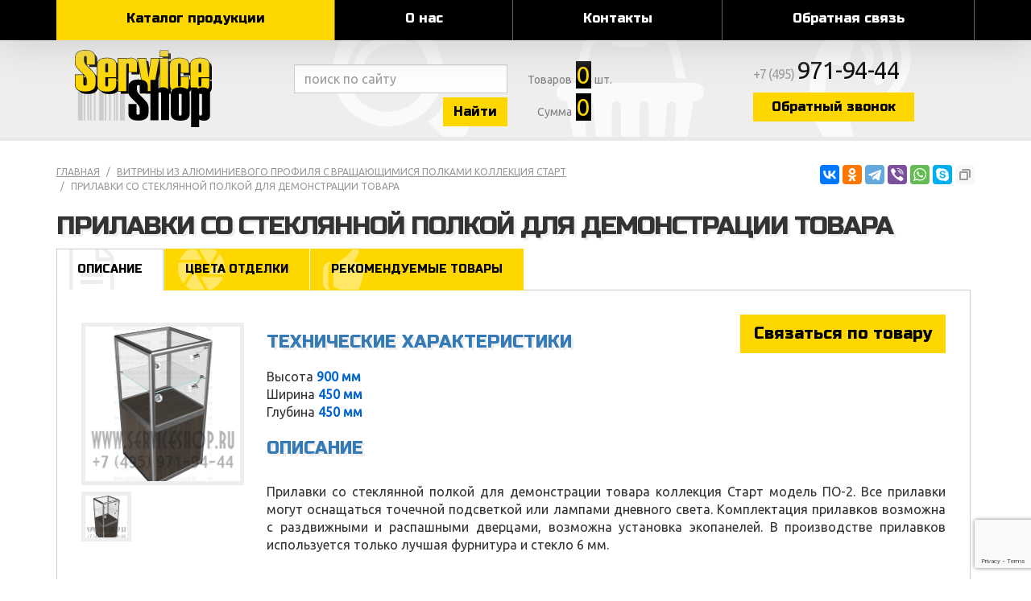

--- FILE ---
content_type: text/html; charset=UTF-8
request_url: https://www.serviceshop.ru/vitriny-iz-alyuminievogo-profilya-s-vraschayuschimisya-polkami-seriya-start/prilavki-so-steklyannoy-polkoy-dlya-demonstracii-tovara/
body_size: 5344
content:
<!DOCTYPE html>
<html lang="ru">
<head>
<meta charset="utf-8">
<meta http-equiv="X-UA-Compatible" content="IE=edge">
<meta name="viewport" content="width=device-width, initial-scale=1">
<meta name="description" content="Прилавки со стеклянной полкой для демонстрации товара от компании serviceshop также мы предлагаем большой ассортимент торгового оборудования и торговой мебели из алюминиевого профиля">
<meta name="keywords" content="стеклянные|торговые|витрины|витрина|витринные|шкаф|шкафы|стенды|стойки|полки|из|стекла|стекло|в|магазин|для|магазина|магазинов|бутиков|павильонов|торговых|центров|тц|торговое|оборудование|демонстрации|экспозиции|товаров|под|товары|показа|торговли|продажи">
<title>Прилавок из профиля со стеклянной полкой|Прилавки со стеклянной полкой для демонстрации товара</title>
<link rel="stylesheet" href="/css/styles.css?5">
<link rel="apple-touch-icon" sizes="180x180" href="/favicon/apple-touch-icon.png">
<link rel="icon" type="image/png" sizes="32x32" href="/favicon/favicon-32x32.png">
<link rel="icon" type="image/png" sizes="16x16" href="/favicon/favicon-16x16.png">
<link rel="manifest" href="/favicon/site.webmanifest">
<link rel="mask-icon" href="/favicon/safari-pinned-tab.svg" color="#5bbad5">
<link rel="shortcut icon" href="/favicon/favicon.ico">
<meta name="msapplication-TileColor" content="#ffc40d">
<meta name="msapplication-config" content="/favicon/browserconfig.xml">
<meta name="theme-color" content="#ffffff">
<meta property="og:type" content="website">
<meta property="og:site_name" content="Service Shop">
<meta property="og:title" content="Прилавок из профиля со стеклянной полкой|Прилавки со стеклянной полкой для демонстрации товара">
<meta property="og:description" content="Прилавки со стеклянной полкой для демонстрации товара от компании serviceshop также мы предлагаем большой ассортимент торгового оборудования и торговой мебели из алюминиевого профиля">
<meta property="og:url" content="https://www.serviceshop.ru">
<meta property="og:locale" content="ru_RU">
<meta property="og:image" content="https://www.serviceshop.ru/favicon/apple-touch-icon.png">
<script src="https://www.google.com/recaptcha/api.js?render=6Ld2abkqAAAAAC561UWsmz-lon4xPXrK7-g-qSeI"></script>
</head>

<body>

<script>// <![CDATA[
(function(m,e,t,r,i,k,a){m[i]=m[i]||function(){(m[i].a=m[i].a||[]).push(arguments)}; m[i].l=1*new Date();k=e.createElement(t),a=e.getElementsByTagName(t)[0],k.async=1,k.src=r,a.parentNode.insertBefore(k,a)}) (window, document, "script", "https://mc.yandex.ru/metrika/tag.js", "ym"); ym(56126665, "init", { clickmap:true, trackLinks:true, accurateTrackBounce:true, webvisor:true });
// ]]></script>

<noscript><div><img src="https://mc.yandex.ru/watch/56126665" style="position:absolute; left:-9999px;" alt="" /></div></noscript>

<nav>
 <div class="container">
  <ul class="nav nav-justified">
   <li><a href="/">Каталог продукции</a></li>
   <li><a href="/about/">О нас</a></li>
   <li><a href="/contact/">Контакты</a></li>
   <li><a href="/feedback/">Обратная связь</a></li>
  </ul>
 </div>
</nav>

<header itemscope itemtype="https://schema.org/Organization">
 <div class="container">
  <div class="logo" itemprop="name"><a href="https://www.serviceshop.ru" itemprop="url">Service Shop</a></div>
  <form action="/search/" method="post" autocomplete="off">
   <input type="text" name="search" value="" class="form-control" placeholder="поиск по сайту">
   <button type="submit" class="btn btn-default">Найти</button>
  </form>
  <a href="/basket/" class="basket">
   <p><b>Товаров</b><span id="quant">0</span> шт.</p>
   <p><b>Сумма</b><span id="sum">0</span></p>
  </a>
  <div class="tel">
   <p itemprop="telephone"><a href="tel:+74959719444">
+7 (495) <strong>971-94-44</strong></a></p>
   <p><a href="#win_callback" class="btn btn-default">Обратный звонок</a></p>
  </div>
  <div class="hide" itemprop="address" itemscope itemtype="https://schema.org/PostalAddress">
   <meta itemprop="postalCode" content="141031">
   <meta itemprop="addressCountry" content="Россия">
   <meta itemprop="addressLocality" content="Москва">
   <meta itemprop="streetAddress" content="ул. Осташковское шоссе, 128">
  </div>
  <meta itemprop="logo image" content="https://www.serviceshop.ru/favicon/apple-touch-icon.png">
  <meta itemprop="email" content="info@serviceshop.ru">
 </div>
</header>

<div class="container">

 <div class="content">

  <ol class="breadcrumb">
   <li><a href="/">Главная</a></li>
   <li><a href="/vitriny-iz-alyuminievogo-profilya-s-vraschayuschimisya-polkami-seriya-start/">Витрины из алюминиевого профиля с вращающимися полками коллекция Старт</a></li>
   <li class="active">Прилавки со стеклянной полкой для демонстрации товара</li>
  </ol>

<div itemscope itemtype="https://schema.org/Product">
 <meta itemprop="brand" content="ServiceShop">

  <h1 itemprop="name">Прилавки со стеклянной полкой для демонстрации товара</h1>

  
  <ul class="tabs">
   <li><a href="#info" class="active">Описание</a></li>
   
   <li><a href="#color">Цвета отделки</a></li>
   <li><a href="#featured">Рекомендуемые товары</a></li>
   
   
   
  </ul>
  <input type="hidden" name="ita" id="ita" value="16614">
  <input type="hidden" name="si" id="si" value="2438">

  
  <div id="tab-info" class="tab active">

   <h2>Описание</h2>

   <div class="gallery">
    <a href="/media/catalogue/category_items/prilavki-so-steklyannoy-polkoy-dlya-demonstracii-tovara_16614.0.51224_full.png"><img src="/media/catalogue/category_items/prilavki-so-steklyannoy-polkoy-dlya-demonstracii-tovara_16614.0.51224_sml.png" alt="Прилавки со стеклянной полкой для демонстрации товара" itemprop="image"></a>
    <a href="/media/catalogue/category_items/prilavok-iz-profilya-so-steklyannoy-polkoy_16614.1.51224_full.png"><img src="/media/catalogue/category_items/prilavok-iz-profilya-so-steklyannoy-polkoy_16614.1.51224_sml.png" alt="Прилавок из профиля со стеклянной полкой" itemprop="image"></a>
   </div>

   <div class="info">
	<a href="#win_preorder" class="preorder btn btn-lg btn-default">Связаться по товару</a>

    <h3>Технические характеристики</h3>
    <p>Высота  <b>900 мм</b> <br>Ширина  <b>450 мм</b> <br>Глубина  <b>450 мм</b> </p>
    <h3>Описание</h3>
    <div itemprop="description"><p>Прилавки со стеклянной полкой для демонстрации товара коллекция&nbsp;Старт модель ПО-2. Все прилавки могут оснащаться точечной подсветкой или лампами дневного света. Комплектация прилавков возможна с раздвижными и распашными дверцами, возможна установка экопанелей. В производстве прилавков используется только лучшая фурнитура и стекло 6 мм.</p></div>


    <div itemprop="offers" itemscope itemtype="https://schema.org/AggregateOffer">
     <meta itemprop="lowPrice" content="29000">
     <meta itemprop="highPrice" content="29000">
     <meta itemprop="offerCount" content="1">
     <meta itemprop="priceCurrency" content="RUB">

     <div class="tbl">
      <h3>Варианты комплектаций</h3>
      <table class="table table-striped table-hover">
      <thead>
      <tr>
       <td>Артикул</td>
       <td>Наименование</td>
       <td>Цена (руб.)</td>
      </tr>
      </thead>
      <tbody>
 
     <tr itemprop="offers" itemscope itemtype="https://schema.org/Offer">
      <td itemprop="sku mpn">STAN-061C</td>
      <td itemprop="name">Прилавки со стеклянной полкой для демонстрации товара коллекция Старт модель ПО-2</td>
      <td id="g647340" itemprop="price" content="29000">29 000</td>
     </tr>
     <tr>
      <td></td>
      <td>***ДОПОЛНИТЕЛЬНАЯ КОМПЛЕКТАЦИЯ***</td>
      <td></td>
     </tr>
     <tr>
      <td>COMPL2-050A</td>
      <td>+ стеклянная полка + 4 полкодержателя</td>
      <td id="g647342">1 200</td>
     </tr>
     <tr>
      <td>COMPL2-040A</td>
      <td>+ точечная светодиодная подсветка (4 светильника по 5 w) </td>
      <td id="g647343">6 000</td>
     </tr>
     <tr>
      <td>COMPL2-063A</td>
      <td>+ зеркальная задняя стенка </td>
      <td id="g647344">1 200</td>
     </tr>
      </tbody>
      </table>
     </div>

    </div>

     

   </div>

  </div>




  <div id="tab-color" class="tab">
   <h2>Цвета отделки</h2>
   <p class="load"></p>
  </div>

  <div id="tab-featured" class="tab">
   <h2>Рекомендуемые товары</h2>
   <ul class="goods slide">
    <li>
     <a class="g413" href="/vitriny-iz-alyuminievogo-profilya-s-vraschayuschimisya-polkami-seriya-start/vitrina-vosmigrannaya-s-vraschayuschimisya-polkami-i-nakopitelnoy-tumboy/">
      <strong>Витрина восьмигранная с вращающимися полками и накопительной тумбой</strong>
      <img src="/media/catalogue/category_items/vitrina-s-vraschayuschimisya-polkami-i-nakopitelnoy-tumboy_16555.0.51207_sml.png" alt="Витрина с вращающимися полками и накопительной тумбой">
      <span>от <b>48 000</b></span>
     </a>
    </li>
    <li>
     <a class="g413" href="/vitriny-iz-alyuminievogo-profilya-s-vraschayuschimisya-polkami-seriya-start/vitrina-vosmigrannik-iz-alyuminievogo-profilya-s-vraschayuschimisya-polkami/">
      <strong>Витрина восьмигранник из алюминиевого профиля с вращающимися полками</strong>
      <img src="/media/catalogue/category_items/vitrina-vosmigrannik-iz-alyuminievogo-profilya-s-vraschayuschimisya-polkami_16554.0.51202_sml.png" alt="Витрина восьмигранник из алюминиевого профиля с вращающимися полками">
      <span>от <b>50 000</b></span>
     </a>
    </li>
    <li>
     <a class="g413" href="/vitriny-iz-alyuminievogo-profilya-s-vraschayuschimisya-polkami-seriya-start/vitrina-pryamougolnik-dlya-magazinov-iz-alyuminievogo-profilya-s-vraschayuschimisya-polkami/">
      <strong>Витрина прямоугольник для магазинов из алюминиевого профиля с вращающимися полками</strong>
      <img src="/media/catalogue/category_items/vitrina-dlya-magazinov-iz-alyuminievogo-profilya-s-vraschayuschimisya-polkami_16553.0.51205_sml.png" alt="Витрина для магазинов из алюминиевого профиля с вращающимися полками">
      <span>от <b>50 000</b></span>
     </a>
    </li>
    <li>
     <a class="g413" href="/vitriny-iz-alyuminievogo-profilya-s-vraschayuschimisya-polkami-seriya-start/demonstracionnaya-pryamougolnaya-vitrina-iz-alyuminievogo-profilya-s-vraschayuschimisya-polkami/">
      <strong>Демонстрационная прямоугольная витрина из алюминиевого профиля с вращающимися полками</strong>
      <img src="/media/catalogue/category_items/demonstracionnaya-vitrina-iz-alyuminievogo-profilya-s-vraschayuschimisya-polkami_16552.0.51201_sml.png" alt="Демонстрационная витрина из алюминиевого профиля с вращающимися полками">
      <span>от <b>52 000</b></span>
     </a>
    </li>
    <li>
     <a class="g413" href="/vitriny-iz-alyuminievogo-profilya-s-vraschayuschimisya-polkami-seriya-start/steklyannaya-kvadratnaya-vitrina-iz-alyuminievogo-profilya-s-krutyaschimisya-polkami/">
      <strong>Стеклянная квадратная витрина из алюминиевого профиля с крутящимися полками</strong>
      <img src="/media/catalogue/category_items/steklyannaya-vitrina-iz-alyuminievogo-profilya-s-krutyaschimisya-polkami_16551.0.51204_sml.png" alt="Стеклянная витрина из алюминиевого профиля с крутящимися полками">
      <span>от <b>40 000</b></span>
     </a>
    </li>
    <li>
     <a class="g413" href="/vitriny-iz-alyuminievogo-profilya-s-vraschayuschimisya-polkami-seriya-start/vitrina-kvadrat-iz-alyuminievogo-profilya-s-vraschayuschimisya-polkami/">
      <strong>Витрина квадрат из алюминиевого профиля с вращающимися полками</strong>
      <img src="/media/catalogue/category_items/vitrina-iz-alyuminievogo-profilya-s-vraschayuschimisya-polkami_16550.0.51207_sml.png" alt="Витрина из алюминиевого профиля с вращающимися полками">
      <span>от <b>42 000</b></span>
     </a>
    </li>
    <li>
     <a class="g413" href="/vitriny-iz-alyuminievogo-profilya-s-vraschayuschimisya-polkami-seriya-start/osteklennyy-prilavok-dlya-demonstracii/">
      <strong>Остекленный прилавок для демонстрации</strong>
      <img src="/media/catalogue/category_items/osteklennyy-prilavok-dlya-demonstracii-tovara_16613.0.51225_sml.png" alt="Остекленный прилавок для демонстрации товара">
      <span>от <b>28 000</b></span>
     </a>
    </li>
    <li>
     <a class="g413" href="/vitriny-iz-alyuminievogo-profilya-s-vraschayuschimisya-polkami-seriya-start/steklyannyy-demonstracionnyy-prilavok/">
      <strong>Стеклянный демонстрационный прилавок</strong>
      <img src="/media/catalogue/category_items/steklyannyy-demonstracionnyy-prilavok_16615.0.51220_sml.png" alt="Стеклянный демонстрационный прилавок">
      <span>от <b>30 000</b></span>
     </a>
    </li>
    <li>
     <a class="g413" href="/vitriny-iz-alyuminievogo-profilya-s-vraschayuschimisya-polkami-seriya-start/prilavok-rabochiy-iz-alyuminievogo-profilya/">
      <strong>Прилавок рабочий из алюминиевого профиля</strong>
      <img src="/media/catalogue/category_items/prilavok-rabochiy-iz-alyuminievogo-profilya_16616.0.51227_sml.png" alt="Прилавок рабочий из алюминиевого профиля">
      <span>от <b>27 000</b></span>
     </a>
    </li>
    <li>
     <a class="g413" href="/vitriny-iz-alyuminievogo-profilya-s-vraschayuschimisya-polkami-seriya-start/uglovye-prilavki-iz-alyuminievogo-profilya/">
      <strong>Угловые прилавки из алюминиевого профиля</strong>
      <img src="/media/catalogue/category_items/uglovye-prilavki-iz-alyuminievogo-profilya_16617.0.51227_sml.png" alt="Угловые прилавки из алюминиевого профиля">
      <span>от <b>27 000</b></span>
     </a>
    </li>
   </ul>
  </div>







  <h2>Товары раздела</h2>
  <ul class="goods slide">
   <li>
    <a href="/vitriny-iz-alyuminievogo-profilya-s-vraschayuschimisya-polkami-seriya-start/vitrina-kvadrat-iz-alyuminievogo-profilya-s-vraschayuschimisya-polkami/" class="g413">
     <strong>Витрина квадрат из алюминиевого профиля с вращающимися полками</strong>
     <img src="/media/catalogue/category_items/vitrina-iz-alyuminievogo-profilya-s-vraschayuschimisya-polkami_16550.0.51207_sml.png" alt="Витрина из алюминиевого профиля с вращающимися полками">
     <span>от <b>42 000</b></span>
    </a>
   </li>
   <li>
    <a href="/vitriny-iz-alyuminievogo-profilya-s-vraschayuschimisya-polkami-seriya-start/steklyannaya-kvadratnaya-vitrina-iz-alyuminievogo-profilya-s-krutyaschimisya-polkami/" class="g413">
     <strong>Стеклянная квадратная витрина из алюминиевого профиля с крутящимися полками</strong>
     <img src="/media/catalogue/category_items/steklyannaya-vitrina-iz-alyuminievogo-profilya-s-krutyaschimisya-polkami_16551.0.51204_sml.png" alt="Стеклянная витрина из алюминиевого профиля с крутящимися полками">
     <span>от <b>40 000</b></span>
    </a>
   </li>
   <li>
    <a href="/vitriny-iz-alyuminievogo-profilya-s-vraschayuschimisya-polkami-seriya-start/demonstracionnaya-pryamougolnaya-vitrina-iz-alyuminievogo-profilya-s-vraschayuschimisya-polkami/" class="g413">
     <strong>Демонстрационная прямоугольная витрина из алюминиевого профиля с вращающимися полками</strong>
     <img src="/media/catalogue/category_items/demonstracionnaya-vitrina-iz-alyuminievogo-profilya-s-vraschayuschimisya-polkami_16552.0.51201_sml.png" alt="Демонстрационная витрина из алюминиевого профиля с вращающимися полками">
     <span>от <b>52 000</b></span>
    </a>
   </li>
   <li>
    <a href="/vitriny-iz-alyuminievogo-profilya-s-vraschayuschimisya-polkami-seriya-start/vitrina-pryamougolnik-dlya-magazinov-iz-alyuminievogo-profilya-s-vraschayuschimisya-polkami/" class="g413">
     <strong>Витрина прямоугольник для магазинов из алюминиевого профиля с вращающимися полками</strong>
     <img src="/media/catalogue/category_items/vitrina-dlya-magazinov-iz-alyuminievogo-profilya-s-vraschayuschimisya-polkami_16553.0.51205_sml.png" alt="Витрина для магазинов из алюминиевого профиля с вращающимися полками">
     <span>от <b>50 000</b></span>
    </a>
   </li>
   <li>
    <a href="/vitriny-iz-alyuminievogo-profilya-s-vraschayuschimisya-polkami-seriya-start/vitrina-vosmigrannik-iz-alyuminievogo-profilya-s-vraschayuschimisya-polkami/" class="g413">
     <strong>Витрина восьмигранник из алюминиевого профиля с вращающимися полками</strong>
     <img src="/media/catalogue/category_items/vitrina-vosmigrannik-iz-alyuminievogo-profilya-s-vraschayuschimisya-polkami_16554.0.51202_sml.png" alt="Витрина восьмигранник из алюминиевого профиля с вращающимися полками">
     <span>от <b>50 000</b></span>
    </a>
   </li>
   <li>
    <a href="/vitriny-iz-alyuminievogo-profilya-s-vraschayuschimisya-polkami-seriya-start/vitrina-vosmigrannaya-s-vraschayuschimisya-polkami-i-nakopitelnoy-tumboy/" class="g413">
     <strong>Витрина восьмигранная с вращающимися полками и накопительной тумбой</strong>
     <img src="/media/catalogue/category_items/vitrina-s-vraschayuschimisya-polkami-i-nakopitelnoy-tumboy_16555.0.51207_sml.png" alt="Витрина с вращающимися полками и накопительной тумбой">
     <span>от <b>48 000</b></span>
    </a>
   </li>
   <li>
    <a href="/vitriny-iz-alyuminievogo-profilya-s-vraschayuschimisya-polkami-seriya-start/osteklennyy-prilavok-dlya-demonstracii/" class="g413">
     <strong>Остекленный прилавок для демонстрации</strong>
     <img src="/media/catalogue/category_items/osteklennyy-prilavok-dlya-demonstracii-tovara_16613.0.51225_sml.png" alt="Остекленный прилавок для демонстрации товара">
     <span>от <b>28 000</b></span>
    </a>
   </li>
   <li>
    <a href="/vitriny-iz-alyuminievogo-profilya-s-vraschayuschimisya-polkami-seriya-start/steklyannyy-demonstracionnyy-prilavok/" class="g413">
     <strong>Стеклянный демонстрационный прилавок</strong>
     <img src="/media/catalogue/category_items/steklyannyy-demonstracionnyy-prilavok_16615.0.51220_sml.png" alt="Стеклянный демонстрационный прилавок">
     <span>от <b>30 000</b></span>
    </a>
   </li>
   <li>
    <a href="/vitriny-iz-alyuminievogo-profilya-s-vraschayuschimisya-polkami-seriya-start/prilavok-rabochiy-iz-alyuminievogo-profilya/" class="g413">
     <strong>Прилавок рабочий из алюминиевого профиля</strong>
     <img src="/media/catalogue/category_items/prilavok-rabochiy-iz-alyuminievogo-profilya_16616.0.51227_sml.png" alt="Прилавок рабочий из алюминиевого профиля">
     <span>от <b>27 000</b></span>
    </a>
   </li>
   <li>
    <a href="/vitriny-iz-alyuminievogo-profilya-s-vraschayuschimisya-polkami-seriya-start/uglovye-prilavki-iz-alyuminievogo-profilya/" class="g413">
     <strong>Угловые прилавки из алюминиевого профиля</strong>
     <img src="/media/catalogue/category_items/uglovye-prilavki-iz-alyuminievogo-profilya_16617.0.51227_sml.png" alt="Угловые прилавки из алюминиевого профиля">
     <span>от <b>27 000</b></span>
    </a>
   </li>
   <li>
    <a href="/vitriny-iz-alyuminievogo-profilya-s-vraschayuschimisya-polkami-seriya-start/uglovoy-polukruglyy-prilavok-iz-alyuminievogo-profilya/" class="g413">
     <strong>Угловой полукруглый прилавок из алюминиевого профиля</strong>
     <img src="/media/catalogue/category_items/uglovoy-polukruglyy-prilavok-iz-alyuminievogo-profilya_16618.0.51222_sml.png" alt="Угловой полукруглый прилавок из алюминиевого профиля">
     <span>от <b>34 000</b></span>
    </a>
   </li>
   <li>
    <a href="/vitriny-iz-alyuminievogo-profilya-s-vraschayuschimisya-polkami-seriya-start/prilavok-uglovoy-dlya-torgovli/" class="g413">
     <strong>Прилавок угловой для торговли</strong>
     <img src="/media/catalogue/category_items/prilavok-uglovoy-dlya-torgovli_16619.0.51220_sml.png" alt="Прилавок угловой для торговли">
     <span>от <b>28 000</b></span>
    </a>
   </li>
   <li>
    <a href="/vitriny-iz-alyuminievogo-profilya-s-vraschayuschimisya-polkami-seriya-start/prilavok-zasteklennyy-dlya-prodazhi-i-demonstracii-tovara/" class="g413">
     <strong>Прилавок застекленный для продажи и демонстрации товара</strong>
     <img src="/media/catalogue/category_items/prilavok-zasteklennyy-dlya-prodazhi-i-demonstracii-tovara_16620.0.51228_sml.png" alt="Прилавок застекленный для продажи и демонстрации товара">
     <span>от <b>29 000</b></span>
    </a>
   </li>
   <li>
    <a href="/vitriny-iz-alyuminievogo-profilya-s-vraschayuschimisya-polkami-seriya-start/prilavok-alyuminievyy-profil-so-steklyannoy-polkoy/" class="g413">
     <strong>Прилавок алюминиевый профиль со стеклянной полкой</strong>
     <img src="/media/catalogue/category_items/prilavok-alyuminievyy-profil-so-steklyannoy-polkoy_16621.0.51223_sml.png" alt="Прилавок алюминиевый профиль со стеклянной полкой">
     <span>от <b>30 000</b></span>
    </a>
   </li>
   <li>
    <a href="/vitriny-iz-alyuminievogo-profilya-s-vraschayuschimisya-polkami-seriya-start/steklyannyy-prilavok-dlya-prodazhi-i-demonstracii-tovara/" class="g413">
     <strong>Стеклянный прилавок для продажи и демонстрации товара</strong>
     <img src="/media/catalogue/category_items/steklyannyy-prilavok-dlya-prodazhi-i-demonstracii-tovara_16622.0.51225_sml.png" alt="Стеклянный прилавок для продажи и демонстрации товара">
     <span>от <b>31 000</b></span>
    </a>
   </li>
   <li>
    <a href="/vitriny-iz-alyuminievogo-profilya-s-vraschayuschimisya-polkami-seriya-start/prilavok-torgovyy-rabochiy-iz-alyuminievogo-profilya/" class="g413">
     <strong>Прилавок торговый рабочий из алюминиевого профиля</strong>
     <img src="/media/catalogue/category_items/prilavok-torgovyy-rabochiy-iz-alyuminievogo-profilya_16623.0.51227_sml.png" alt="Прилавок торговый рабочий из алюминиевого профиля">
     <span>от <b>29 000</b></span>
    </a>
   </li>
   <li>
    <a href="/vitriny-iz-alyuminievogo-profilya-s-vraschayuschimisya-polkami-seriya-start/prilavki-torgovye-shestiugolnye/" class="g413">
     <strong>Прилавки торговые шестиугольные</strong>
     <img src="/media/catalogue/category_items/prilavki-torgovye-shestiugolnye_16624.0.51227_sml.png" alt="Прилавки торговые шестиугольные">
     <span>от <b>37 000</b></span>
    </a>
   </li>
   <li>
    <a href="/vitriny-iz-alyuminievogo-profilya-s-vraschayuschimisya-polkami-seriya-start/prilavok-shestiugolnik-dlya-torgovli/" class="g413">
     <strong>Прилавок шестиугольник для торговли</strong>
     <img src="/media/catalogue/category_items/prilavok-shestiugolnik-dlya-torgovli_16625.0.51221_sml.png" alt="Прилавок шестиугольник для торговли">
     <span>от <b>38 000</b></span>
    </a>
   </li>
   <li>
    <a href="/vitriny-iz-alyuminievogo-profilya-s-vraschayuschimisya-polkami-seriya-start/zasteklennyy-prilavok-shestiugolnik-dlya-demonstracii-tovara/" class="g413">
     <strong>Застекленный прилавок шестиугольник для демонстрации товара</strong>
     <img src="/media/catalogue/category_items/zasteklennyy-prilavok-shestiugolnik-dlya-demonstracii-tovara_16626.0.51224_sml.png" alt="Застекленный прилавок шестиугольник для демонстрации товара">
     <span>от <b>39 000</b></span>
    </a>
   </li>
   <li>
    <a href="/vitriny-iz-alyuminievogo-profilya-s-vraschayuschimisya-polkami-seriya-start/rabochiy-torgovyy-prilavok-shestiugolnik/" class="g413">
     <strong>Рабочий торговый прилавок шестиугольник</strong>
     <img src="/media/catalogue/category_items/rabochiy-torgovyy-prilavok-shestiugolnik_16627.0.51223_sml.png" alt="Рабочий торговый прилавок шестиугольник">
     <span>от <b>35 000</b></span>
    </a>
   </li>
   <li>
    <a href="/vitriny-iz-alyuminievogo-profilya-s-vraschayuschimisya-polkami-seriya-start/shestigrannyy-zasteklennyy-prilavok-iz-alyuminievogo-profilya/" class="g413">
     <strong>Шестигранный застекленный прилавок из алюминиевого профиля</strong>
     <img src="/media/catalogue/category_items/shestigrannyy-zasteklennyy-prilavok-iz-alyuminievogo-profilya_16628.0.51223_sml.png" alt="Шестигранный застекленный прилавок из алюминиевого профиля">
     <span>от <b>34 000</b></span>
    </a>
   </li>
   <li>
    <a href="/vitriny-iz-alyuminievogo-profilya-s-vraschayuschimisya-polkami-seriya-start/shestigrannyy-torgovyy-prilavok-so-steklyannoy-polkoy/" class="g413">
     <strong>Шестигранный торговый прилавок со стеклянной полкой</strong>
     <img src="/media/catalogue/category_items/shestigrannyy-torgovyy-prilavok-so-steklyannoy-polkoy_16629.0.51222_sml.png" alt="Шестигранный торговый прилавок со стеклянной полкой">
     <span>от <b>35 000</b></span>
    </a>
   </li>
   <li>
    <a href="/vitriny-iz-alyuminievogo-profilya-s-vraschayuschimisya-polkami-seriya-start/prilavok-steklyannyy-dlya-prodazhi-tovara/" class="g413">
     <strong>Прилавок стеклянный для продажи товара</strong>
     <img src="/media/catalogue/category_items/prilavok-steklyannyy-dlya-prodazhi-tovara_16630.0.51223_sml.png" alt="Прилавок стеклянный для продажи товара">
     <span>от <b>36 000</b></span>
    </a>
   </li>
   <li>
    <a href="/vitriny-iz-alyuminievogo-profilya-s-vraschayuschimisya-polkami-seriya-start/rabochiy-shestigrannyy-prilavok-iz-alyuminievogo-profilya/" class="g413">
     <strong>Рабочий шестигранный прилавок из алюминиевого профиля</strong>
     <img src="/media/catalogue/category_items/rabochiy-shestigrannyy-prilavok-iz-alyuminievogo-profilya_16631.0.51225_sml.png" alt="Рабочий шестигранный прилавок из алюминиевого профиля">
     <span>от <b>33 000</b></span>
    </a>
   </li>
  </ul>


</div>
 </div>


</div>

<footer>
 <div class="container">

  <div class="tel">
   <p><a href="tel:+74959719444">
+7 (495) <strong>971-94-44</strong></a></p>
   <p><a href="#win_callback" class="btn btn-default">Обратный звонок</a></p>
  </div>

  <ul class="menu nav">
   <li><a href="/">Каталог продукции</a></li>
   <li><a href="/about/">О нас</a></li>
   <li><a href="/contact/">Контакты</a></li>
   <li><a href="/feedback/">Обратная связь</a></li>
  </ul>


  <ul class="link nav">
   <li><a href="/vitriny-dlya-torgovliseriya-byovron/">Витрины для магазинов. коллекция Бёврон</a></li>
   <li><a href="/torgovye-vitrinyseriya-lejptsig/">Торговые витрины.коллекция Лейпциг</a></li>
   <li><a href="/steklyannye-vitriny-seriiya-kyoln/">Стеклянные витрины. коллекция Кёльн</a></li>
   <li><a href="/vitrinyseriya-dorsten/">Витрины. коллекция Дорстен</a></li>
   <li><a href="/vitriny-dlya-magazinov-seriya-baden/">Витрины стеклянные. коллекция Баден</a></li>
   <li><a href="/torgovye-vitriny-seriya-topaz/">Демонстрационные витрины с тумбой. коллекция  Эльде</a></li>
   <li><a href="/vitriny-s-steklyannym-verhomseriya-agat/">Демонстрационные витрины .коллекция Агат</a></li>
   <li><a href="/torgovye-obzornye-vitrinyseriya-monpole/">Торговые обзорные витрины .коллекция Эльба</a></li>
   <li><a href="/vitriny-malenkie-serii-mini/">Витрины низкие. коллекция Танаро</a></li>
   <li><a href="/steklyannye-shkafy-vitrinyseriya-jekspozitsiya/">Стеклянные шкафы витрины коллекция Экспозиция</a></li>
  </ul>

  <div class="copyright">
   <p><a href="/" class="logo">Service Shop</a></p>
   <p>© 2004-2026, <a href="/">Service Shop</a></p>
   <p><a href="https://www.net-scans.ru">Разработка сайта</a> net-scans.ru</p>
  </div>

 </div>
</footer>

<script src="https://ajax.googleapis.com/ajax/libs/jquery/1.11.3/jquery.min.js"></script>
<script src="/js/bootstrap.min.js"></script>
<script src="/js/jquery.fancybox.min.js"></script>
<script src="https://cdn.jsdelivr.net/npm/slick-carousel@1.8.1/slick/slick.min.js"></script>
<script src="/js/cult3d.js"></script>
<script src="/js/script.js"></script>
<script src="/js/jquery.script.js?5"></script></body>
</html>

--- FILE ---
content_type: text/html; charset=utf-8
request_url: https://www.google.com/recaptcha/api2/anchor?ar=1&k=6Ld2abkqAAAAAC561UWsmz-lon4xPXrK7-g-qSeI&co=aHR0cHM6Ly93d3cuc2VydmljZXNob3AucnU6NDQz&hl=en&v=PoyoqOPhxBO7pBk68S4YbpHZ&size=invisible&anchor-ms=20000&execute-ms=30000&cb=ompwkdallpvn
body_size: 48711
content:
<!DOCTYPE HTML><html dir="ltr" lang="en"><head><meta http-equiv="Content-Type" content="text/html; charset=UTF-8">
<meta http-equiv="X-UA-Compatible" content="IE=edge">
<title>reCAPTCHA</title>
<style type="text/css">
/* cyrillic-ext */
@font-face {
  font-family: 'Roboto';
  font-style: normal;
  font-weight: 400;
  font-stretch: 100%;
  src: url(//fonts.gstatic.com/s/roboto/v48/KFO7CnqEu92Fr1ME7kSn66aGLdTylUAMa3GUBHMdazTgWw.woff2) format('woff2');
  unicode-range: U+0460-052F, U+1C80-1C8A, U+20B4, U+2DE0-2DFF, U+A640-A69F, U+FE2E-FE2F;
}
/* cyrillic */
@font-face {
  font-family: 'Roboto';
  font-style: normal;
  font-weight: 400;
  font-stretch: 100%;
  src: url(//fonts.gstatic.com/s/roboto/v48/KFO7CnqEu92Fr1ME7kSn66aGLdTylUAMa3iUBHMdazTgWw.woff2) format('woff2');
  unicode-range: U+0301, U+0400-045F, U+0490-0491, U+04B0-04B1, U+2116;
}
/* greek-ext */
@font-face {
  font-family: 'Roboto';
  font-style: normal;
  font-weight: 400;
  font-stretch: 100%;
  src: url(//fonts.gstatic.com/s/roboto/v48/KFO7CnqEu92Fr1ME7kSn66aGLdTylUAMa3CUBHMdazTgWw.woff2) format('woff2');
  unicode-range: U+1F00-1FFF;
}
/* greek */
@font-face {
  font-family: 'Roboto';
  font-style: normal;
  font-weight: 400;
  font-stretch: 100%;
  src: url(//fonts.gstatic.com/s/roboto/v48/KFO7CnqEu92Fr1ME7kSn66aGLdTylUAMa3-UBHMdazTgWw.woff2) format('woff2');
  unicode-range: U+0370-0377, U+037A-037F, U+0384-038A, U+038C, U+038E-03A1, U+03A3-03FF;
}
/* math */
@font-face {
  font-family: 'Roboto';
  font-style: normal;
  font-weight: 400;
  font-stretch: 100%;
  src: url(//fonts.gstatic.com/s/roboto/v48/KFO7CnqEu92Fr1ME7kSn66aGLdTylUAMawCUBHMdazTgWw.woff2) format('woff2');
  unicode-range: U+0302-0303, U+0305, U+0307-0308, U+0310, U+0312, U+0315, U+031A, U+0326-0327, U+032C, U+032F-0330, U+0332-0333, U+0338, U+033A, U+0346, U+034D, U+0391-03A1, U+03A3-03A9, U+03B1-03C9, U+03D1, U+03D5-03D6, U+03F0-03F1, U+03F4-03F5, U+2016-2017, U+2034-2038, U+203C, U+2040, U+2043, U+2047, U+2050, U+2057, U+205F, U+2070-2071, U+2074-208E, U+2090-209C, U+20D0-20DC, U+20E1, U+20E5-20EF, U+2100-2112, U+2114-2115, U+2117-2121, U+2123-214F, U+2190, U+2192, U+2194-21AE, U+21B0-21E5, U+21F1-21F2, U+21F4-2211, U+2213-2214, U+2216-22FF, U+2308-230B, U+2310, U+2319, U+231C-2321, U+2336-237A, U+237C, U+2395, U+239B-23B7, U+23D0, U+23DC-23E1, U+2474-2475, U+25AF, U+25B3, U+25B7, U+25BD, U+25C1, U+25CA, U+25CC, U+25FB, U+266D-266F, U+27C0-27FF, U+2900-2AFF, U+2B0E-2B11, U+2B30-2B4C, U+2BFE, U+3030, U+FF5B, U+FF5D, U+1D400-1D7FF, U+1EE00-1EEFF;
}
/* symbols */
@font-face {
  font-family: 'Roboto';
  font-style: normal;
  font-weight: 400;
  font-stretch: 100%;
  src: url(//fonts.gstatic.com/s/roboto/v48/KFO7CnqEu92Fr1ME7kSn66aGLdTylUAMaxKUBHMdazTgWw.woff2) format('woff2');
  unicode-range: U+0001-000C, U+000E-001F, U+007F-009F, U+20DD-20E0, U+20E2-20E4, U+2150-218F, U+2190, U+2192, U+2194-2199, U+21AF, U+21E6-21F0, U+21F3, U+2218-2219, U+2299, U+22C4-22C6, U+2300-243F, U+2440-244A, U+2460-24FF, U+25A0-27BF, U+2800-28FF, U+2921-2922, U+2981, U+29BF, U+29EB, U+2B00-2BFF, U+4DC0-4DFF, U+FFF9-FFFB, U+10140-1018E, U+10190-1019C, U+101A0, U+101D0-101FD, U+102E0-102FB, U+10E60-10E7E, U+1D2C0-1D2D3, U+1D2E0-1D37F, U+1F000-1F0FF, U+1F100-1F1AD, U+1F1E6-1F1FF, U+1F30D-1F30F, U+1F315, U+1F31C, U+1F31E, U+1F320-1F32C, U+1F336, U+1F378, U+1F37D, U+1F382, U+1F393-1F39F, U+1F3A7-1F3A8, U+1F3AC-1F3AF, U+1F3C2, U+1F3C4-1F3C6, U+1F3CA-1F3CE, U+1F3D4-1F3E0, U+1F3ED, U+1F3F1-1F3F3, U+1F3F5-1F3F7, U+1F408, U+1F415, U+1F41F, U+1F426, U+1F43F, U+1F441-1F442, U+1F444, U+1F446-1F449, U+1F44C-1F44E, U+1F453, U+1F46A, U+1F47D, U+1F4A3, U+1F4B0, U+1F4B3, U+1F4B9, U+1F4BB, U+1F4BF, U+1F4C8-1F4CB, U+1F4D6, U+1F4DA, U+1F4DF, U+1F4E3-1F4E6, U+1F4EA-1F4ED, U+1F4F7, U+1F4F9-1F4FB, U+1F4FD-1F4FE, U+1F503, U+1F507-1F50B, U+1F50D, U+1F512-1F513, U+1F53E-1F54A, U+1F54F-1F5FA, U+1F610, U+1F650-1F67F, U+1F687, U+1F68D, U+1F691, U+1F694, U+1F698, U+1F6AD, U+1F6B2, U+1F6B9-1F6BA, U+1F6BC, U+1F6C6-1F6CF, U+1F6D3-1F6D7, U+1F6E0-1F6EA, U+1F6F0-1F6F3, U+1F6F7-1F6FC, U+1F700-1F7FF, U+1F800-1F80B, U+1F810-1F847, U+1F850-1F859, U+1F860-1F887, U+1F890-1F8AD, U+1F8B0-1F8BB, U+1F8C0-1F8C1, U+1F900-1F90B, U+1F93B, U+1F946, U+1F984, U+1F996, U+1F9E9, U+1FA00-1FA6F, U+1FA70-1FA7C, U+1FA80-1FA89, U+1FA8F-1FAC6, U+1FACE-1FADC, U+1FADF-1FAE9, U+1FAF0-1FAF8, U+1FB00-1FBFF;
}
/* vietnamese */
@font-face {
  font-family: 'Roboto';
  font-style: normal;
  font-weight: 400;
  font-stretch: 100%;
  src: url(//fonts.gstatic.com/s/roboto/v48/KFO7CnqEu92Fr1ME7kSn66aGLdTylUAMa3OUBHMdazTgWw.woff2) format('woff2');
  unicode-range: U+0102-0103, U+0110-0111, U+0128-0129, U+0168-0169, U+01A0-01A1, U+01AF-01B0, U+0300-0301, U+0303-0304, U+0308-0309, U+0323, U+0329, U+1EA0-1EF9, U+20AB;
}
/* latin-ext */
@font-face {
  font-family: 'Roboto';
  font-style: normal;
  font-weight: 400;
  font-stretch: 100%;
  src: url(//fonts.gstatic.com/s/roboto/v48/KFO7CnqEu92Fr1ME7kSn66aGLdTylUAMa3KUBHMdazTgWw.woff2) format('woff2');
  unicode-range: U+0100-02BA, U+02BD-02C5, U+02C7-02CC, U+02CE-02D7, U+02DD-02FF, U+0304, U+0308, U+0329, U+1D00-1DBF, U+1E00-1E9F, U+1EF2-1EFF, U+2020, U+20A0-20AB, U+20AD-20C0, U+2113, U+2C60-2C7F, U+A720-A7FF;
}
/* latin */
@font-face {
  font-family: 'Roboto';
  font-style: normal;
  font-weight: 400;
  font-stretch: 100%;
  src: url(//fonts.gstatic.com/s/roboto/v48/KFO7CnqEu92Fr1ME7kSn66aGLdTylUAMa3yUBHMdazQ.woff2) format('woff2');
  unicode-range: U+0000-00FF, U+0131, U+0152-0153, U+02BB-02BC, U+02C6, U+02DA, U+02DC, U+0304, U+0308, U+0329, U+2000-206F, U+20AC, U+2122, U+2191, U+2193, U+2212, U+2215, U+FEFF, U+FFFD;
}
/* cyrillic-ext */
@font-face {
  font-family: 'Roboto';
  font-style: normal;
  font-weight: 500;
  font-stretch: 100%;
  src: url(//fonts.gstatic.com/s/roboto/v48/KFO7CnqEu92Fr1ME7kSn66aGLdTylUAMa3GUBHMdazTgWw.woff2) format('woff2');
  unicode-range: U+0460-052F, U+1C80-1C8A, U+20B4, U+2DE0-2DFF, U+A640-A69F, U+FE2E-FE2F;
}
/* cyrillic */
@font-face {
  font-family: 'Roboto';
  font-style: normal;
  font-weight: 500;
  font-stretch: 100%;
  src: url(//fonts.gstatic.com/s/roboto/v48/KFO7CnqEu92Fr1ME7kSn66aGLdTylUAMa3iUBHMdazTgWw.woff2) format('woff2');
  unicode-range: U+0301, U+0400-045F, U+0490-0491, U+04B0-04B1, U+2116;
}
/* greek-ext */
@font-face {
  font-family: 'Roboto';
  font-style: normal;
  font-weight: 500;
  font-stretch: 100%;
  src: url(//fonts.gstatic.com/s/roboto/v48/KFO7CnqEu92Fr1ME7kSn66aGLdTylUAMa3CUBHMdazTgWw.woff2) format('woff2');
  unicode-range: U+1F00-1FFF;
}
/* greek */
@font-face {
  font-family: 'Roboto';
  font-style: normal;
  font-weight: 500;
  font-stretch: 100%;
  src: url(//fonts.gstatic.com/s/roboto/v48/KFO7CnqEu92Fr1ME7kSn66aGLdTylUAMa3-UBHMdazTgWw.woff2) format('woff2');
  unicode-range: U+0370-0377, U+037A-037F, U+0384-038A, U+038C, U+038E-03A1, U+03A3-03FF;
}
/* math */
@font-face {
  font-family: 'Roboto';
  font-style: normal;
  font-weight: 500;
  font-stretch: 100%;
  src: url(//fonts.gstatic.com/s/roboto/v48/KFO7CnqEu92Fr1ME7kSn66aGLdTylUAMawCUBHMdazTgWw.woff2) format('woff2');
  unicode-range: U+0302-0303, U+0305, U+0307-0308, U+0310, U+0312, U+0315, U+031A, U+0326-0327, U+032C, U+032F-0330, U+0332-0333, U+0338, U+033A, U+0346, U+034D, U+0391-03A1, U+03A3-03A9, U+03B1-03C9, U+03D1, U+03D5-03D6, U+03F0-03F1, U+03F4-03F5, U+2016-2017, U+2034-2038, U+203C, U+2040, U+2043, U+2047, U+2050, U+2057, U+205F, U+2070-2071, U+2074-208E, U+2090-209C, U+20D0-20DC, U+20E1, U+20E5-20EF, U+2100-2112, U+2114-2115, U+2117-2121, U+2123-214F, U+2190, U+2192, U+2194-21AE, U+21B0-21E5, U+21F1-21F2, U+21F4-2211, U+2213-2214, U+2216-22FF, U+2308-230B, U+2310, U+2319, U+231C-2321, U+2336-237A, U+237C, U+2395, U+239B-23B7, U+23D0, U+23DC-23E1, U+2474-2475, U+25AF, U+25B3, U+25B7, U+25BD, U+25C1, U+25CA, U+25CC, U+25FB, U+266D-266F, U+27C0-27FF, U+2900-2AFF, U+2B0E-2B11, U+2B30-2B4C, U+2BFE, U+3030, U+FF5B, U+FF5D, U+1D400-1D7FF, U+1EE00-1EEFF;
}
/* symbols */
@font-face {
  font-family: 'Roboto';
  font-style: normal;
  font-weight: 500;
  font-stretch: 100%;
  src: url(//fonts.gstatic.com/s/roboto/v48/KFO7CnqEu92Fr1ME7kSn66aGLdTylUAMaxKUBHMdazTgWw.woff2) format('woff2');
  unicode-range: U+0001-000C, U+000E-001F, U+007F-009F, U+20DD-20E0, U+20E2-20E4, U+2150-218F, U+2190, U+2192, U+2194-2199, U+21AF, U+21E6-21F0, U+21F3, U+2218-2219, U+2299, U+22C4-22C6, U+2300-243F, U+2440-244A, U+2460-24FF, U+25A0-27BF, U+2800-28FF, U+2921-2922, U+2981, U+29BF, U+29EB, U+2B00-2BFF, U+4DC0-4DFF, U+FFF9-FFFB, U+10140-1018E, U+10190-1019C, U+101A0, U+101D0-101FD, U+102E0-102FB, U+10E60-10E7E, U+1D2C0-1D2D3, U+1D2E0-1D37F, U+1F000-1F0FF, U+1F100-1F1AD, U+1F1E6-1F1FF, U+1F30D-1F30F, U+1F315, U+1F31C, U+1F31E, U+1F320-1F32C, U+1F336, U+1F378, U+1F37D, U+1F382, U+1F393-1F39F, U+1F3A7-1F3A8, U+1F3AC-1F3AF, U+1F3C2, U+1F3C4-1F3C6, U+1F3CA-1F3CE, U+1F3D4-1F3E0, U+1F3ED, U+1F3F1-1F3F3, U+1F3F5-1F3F7, U+1F408, U+1F415, U+1F41F, U+1F426, U+1F43F, U+1F441-1F442, U+1F444, U+1F446-1F449, U+1F44C-1F44E, U+1F453, U+1F46A, U+1F47D, U+1F4A3, U+1F4B0, U+1F4B3, U+1F4B9, U+1F4BB, U+1F4BF, U+1F4C8-1F4CB, U+1F4D6, U+1F4DA, U+1F4DF, U+1F4E3-1F4E6, U+1F4EA-1F4ED, U+1F4F7, U+1F4F9-1F4FB, U+1F4FD-1F4FE, U+1F503, U+1F507-1F50B, U+1F50D, U+1F512-1F513, U+1F53E-1F54A, U+1F54F-1F5FA, U+1F610, U+1F650-1F67F, U+1F687, U+1F68D, U+1F691, U+1F694, U+1F698, U+1F6AD, U+1F6B2, U+1F6B9-1F6BA, U+1F6BC, U+1F6C6-1F6CF, U+1F6D3-1F6D7, U+1F6E0-1F6EA, U+1F6F0-1F6F3, U+1F6F7-1F6FC, U+1F700-1F7FF, U+1F800-1F80B, U+1F810-1F847, U+1F850-1F859, U+1F860-1F887, U+1F890-1F8AD, U+1F8B0-1F8BB, U+1F8C0-1F8C1, U+1F900-1F90B, U+1F93B, U+1F946, U+1F984, U+1F996, U+1F9E9, U+1FA00-1FA6F, U+1FA70-1FA7C, U+1FA80-1FA89, U+1FA8F-1FAC6, U+1FACE-1FADC, U+1FADF-1FAE9, U+1FAF0-1FAF8, U+1FB00-1FBFF;
}
/* vietnamese */
@font-face {
  font-family: 'Roboto';
  font-style: normal;
  font-weight: 500;
  font-stretch: 100%;
  src: url(//fonts.gstatic.com/s/roboto/v48/KFO7CnqEu92Fr1ME7kSn66aGLdTylUAMa3OUBHMdazTgWw.woff2) format('woff2');
  unicode-range: U+0102-0103, U+0110-0111, U+0128-0129, U+0168-0169, U+01A0-01A1, U+01AF-01B0, U+0300-0301, U+0303-0304, U+0308-0309, U+0323, U+0329, U+1EA0-1EF9, U+20AB;
}
/* latin-ext */
@font-face {
  font-family: 'Roboto';
  font-style: normal;
  font-weight: 500;
  font-stretch: 100%;
  src: url(//fonts.gstatic.com/s/roboto/v48/KFO7CnqEu92Fr1ME7kSn66aGLdTylUAMa3KUBHMdazTgWw.woff2) format('woff2');
  unicode-range: U+0100-02BA, U+02BD-02C5, U+02C7-02CC, U+02CE-02D7, U+02DD-02FF, U+0304, U+0308, U+0329, U+1D00-1DBF, U+1E00-1E9F, U+1EF2-1EFF, U+2020, U+20A0-20AB, U+20AD-20C0, U+2113, U+2C60-2C7F, U+A720-A7FF;
}
/* latin */
@font-face {
  font-family: 'Roboto';
  font-style: normal;
  font-weight: 500;
  font-stretch: 100%;
  src: url(//fonts.gstatic.com/s/roboto/v48/KFO7CnqEu92Fr1ME7kSn66aGLdTylUAMa3yUBHMdazQ.woff2) format('woff2');
  unicode-range: U+0000-00FF, U+0131, U+0152-0153, U+02BB-02BC, U+02C6, U+02DA, U+02DC, U+0304, U+0308, U+0329, U+2000-206F, U+20AC, U+2122, U+2191, U+2193, U+2212, U+2215, U+FEFF, U+FFFD;
}
/* cyrillic-ext */
@font-face {
  font-family: 'Roboto';
  font-style: normal;
  font-weight: 900;
  font-stretch: 100%;
  src: url(//fonts.gstatic.com/s/roboto/v48/KFO7CnqEu92Fr1ME7kSn66aGLdTylUAMa3GUBHMdazTgWw.woff2) format('woff2');
  unicode-range: U+0460-052F, U+1C80-1C8A, U+20B4, U+2DE0-2DFF, U+A640-A69F, U+FE2E-FE2F;
}
/* cyrillic */
@font-face {
  font-family: 'Roboto';
  font-style: normal;
  font-weight: 900;
  font-stretch: 100%;
  src: url(//fonts.gstatic.com/s/roboto/v48/KFO7CnqEu92Fr1ME7kSn66aGLdTylUAMa3iUBHMdazTgWw.woff2) format('woff2');
  unicode-range: U+0301, U+0400-045F, U+0490-0491, U+04B0-04B1, U+2116;
}
/* greek-ext */
@font-face {
  font-family: 'Roboto';
  font-style: normal;
  font-weight: 900;
  font-stretch: 100%;
  src: url(//fonts.gstatic.com/s/roboto/v48/KFO7CnqEu92Fr1ME7kSn66aGLdTylUAMa3CUBHMdazTgWw.woff2) format('woff2');
  unicode-range: U+1F00-1FFF;
}
/* greek */
@font-face {
  font-family: 'Roboto';
  font-style: normal;
  font-weight: 900;
  font-stretch: 100%;
  src: url(//fonts.gstatic.com/s/roboto/v48/KFO7CnqEu92Fr1ME7kSn66aGLdTylUAMa3-UBHMdazTgWw.woff2) format('woff2');
  unicode-range: U+0370-0377, U+037A-037F, U+0384-038A, U+038C, U+038E-03A1, U+03A3-03FF;
}
/* math */
@font-face {
  font-family: 'Roboto';
  font-style: normal;
  font-weight: 900;
  font-stretch: 100%;
  src: url(//fonts.gstatic.com/s/roboto/v48/KFO7CnqEu92Fr1ME7kSn66aGLdTylUAMawCUBHMdazTgWw.woff2) format('woff2');
  unicode-range: U+0302-0303, U+0305, U+0307-0308, U+0310, U+0312, U+0315, U+031A, U+0326-0327, U+032C, U+032F-0330, U+0332-0333, U+0338, U+033A, U+0346, U+034D, U+0391-03A1, U+03A3-03A9, U+03B1-03C9, U+03D1, U+03D5-03D6, U+03F0-03F1, U+03F4-03F5, U+2016-2017, U+2034-2038, U+203C, U+2040, U+2043, U+2047, U+2050, U+2057, U+205F, U+2070-2071, U+2074-208E, U+2090-209C, U+20D0-20DC, U+20E1, U+20E5-20EF, U+2100-2112, U+2114-2115, U+2117-2121, U+2123-214F, U+2190, U+2192, U+2194-21AE, U+21B0-21E5, U+21F1-21F2, U+21F4-2211, U+2213-2214, U+2216-22FF, U+2308-230B, U+2310, U+2319, U+231C-2321, U+2336-237A, U+237C, U+2395, U+239B-23B7, U+23D0, U+23DC-23E1, U+2474-2475, U+25AF, U+25B3, U+25B7, U+25BD, U+25C1, U+25CA, U+25CC, U+25FB, U+266D-266F, U+27C0-27FF, U+2900-2AFF, U+2B0E-2B11, U+2B30-2B4C, U+2BFE, U+3030, U+FF5B, U+FF5D, U+1D400-1D7FF, U+1EE00-1EEFF;
}
/* symbols */
@font-face {
  font-family: 'Roboto';
  font-style: normal;
  font-weight: 900;
  font-stretch: 100%;
  src: url(//fonts.gstatic.com/s/roboto/v48/KFO7CnqEu92Fr1ME7kSn66aGLdTylUAMaxKUBHMdazTgWw.woff2) format('woff2');
  unicode-range: U+0001-000C, U+000E-001F, U+007F-009F, U+20DD-20E0, U+20E2-20E4, U+2150-218F, U+2190, U+2192, U+2194-2199, U+21AF, U+21E6-21F0, U+21F3, U+2218-2219, U+2299, U+22C4-22C6, U+2300-243F, U+2440-244A, U+2460-24FF, U+25A0-27BF, U+2800-28FF, U+2921-2922, U+2981, U+29BF, U+29EB, U+2B00-2BFF, U+4DC0-4DFF, U+FFF9-FFFB, U+10140-1018E, U+10190-1019C, U+101A0, U+101D0-101FD, U+102E0-102FB, U+10E60-10E7E, U+1D2C0-1D2D3, U+1D2E0-1D37F, U+1F000-1F0FF, U+1F100-1F1AD, U+1F1E6-1F1FF, U+1F30D-1F30F, U+1F315, U+1F31C, U+1F31E, U+1F320-1F32C, U+1F336, U+1F378, U+1F37D, U+1F382, U+1F393-1F39F, U+1F3A7-1F3A8, U+1F3AC-1F3AF, U+1F3C2, U+1F3C4-1F3C6, U+1F3CA-1F3CE, U+1F3D4-1F3E0, U+1F3ED, U+1F3F1-1F3F3, U+1F3F5-1F3F7, U+1F408, U+1F415, U+1F41F, U+1F426, U+1F43F, U+1F441-1F442, U+1F444, U+1F446-1F449, U+1F44C-1F44E, U+1F453, U+1F46A, U+1F47D, U+1F4A3, U+1F4B0, U+1F4B3, U+1F4B9, U+1F4BB, U+1F4BF, U+1F4C8-1F4CB, U+1F4D6, U+1F4DA, U+1F4DF, U+1F4E3-1F4E6, U+1F4EA-1F4ED, U+1F4F7, U+1F4F9-1F4FB, U+1F4FD-1F4FE, U+1F503, U+1F507-1F50B, U+1F50D, U+1F512-1F513, U+1F53E-1F54A, U+1F54F-1F5FA, U+1F610, U+1F650-1F67F, U+1F687, U+1F68D, U+1F691, U+1F694, U+1F698, U+1F6AD, U+1F6B2, U+1F6B9-1F6BA, U+1F6BC, U+1F6C6-1F6CF, U+1F6D3-1F6D7, U+1F6E0-1F6EA, U+1F6F0-1F6F3, U+1F6F7-1F6FC, U+1F700-1F7FF, U+1F800-1F80B, U+1F810-1F847, U+1F850-1F859, U+1F860-1F887, U+1F890-1F8AD, U+1F8B0-1F8BB, U+1F8C0-1F8C1, U+1F900-1F90B, U+1F93B, U+1F946, U+1F984, U+1F996, U+1F9E9, U+1FA00-1FA6F, U+1FA70-1FA7C, U+1FA80-1FA89, U+1FA8F-1FAC6, U+1FACE-1FADC, U+1FADF-1FAE9, U+1FAF0-1FAF8, U+1FB00-1FBFF;
}
/* vietnamese */
@font-face {
  font-family: 'Roboto';
  font-style: normal;
  font-weight: 900;
  font-stretch: 100%;
  src: url(//fonts.gstatic.com/s/roboto/v48/KFO7CnqEu92Fr1ME7kSn66aGLdTylUAMa3OUBHMdazTgWw.woff2) format('woff2');
  unicode-range: U+0102-0103, U+0110-0111, U+0128-0129, U+0168-0169, U+01A0-01A1, U+01AF-01B0, U+0300-0301, U+0303-0304, U+0308-0309, U+0323, U+0329, U+1EA0-1EF9, U+20AB;
}
/* latin-ext */
@font-face {
  font-family: 'Roboto';
  font-style: normal;
  font-weight: 900;
  font-stretch: 100%;
  src: url(//fonts.gstatic.com/s/roboto/v48/KFO7CnqEu92Fr1ME7kSn66aGLdTylUAMa3KUBHMdazTgWw.woff2) format('woff2');
  unicode-range: U+0100-02BA, U+02BD-02C5, U+02C7-02CC, U+02CE-02D7, U+02DD-02FF, U+0304, U+0308, U+0329, U+1D00-1DBF, U+1E00-1E9F, U+1EF2-1EFF, U+2020, U+20A0-20AB, U+20AD-20C0, U+2113, U+2C60-2C7F, U+A720-A7FF;
}
/* latin */
@font-face {
  font-family: 'Roboto';
  font-style: normal;
  font-weight: 900;
  font-stretch: 100%;
  src: url(//fonts.gstatic.com/s/roboto/v48/KFO7CnqEu92Fr1ME7kSn66aGLdTylUAMa3yUBHMdazQ.woff2) format('woff2');
  unicode-range: U+0000-00FF, U+0131, U+0152-0153, U+02BB-02BC, U+02C6, U+02DA, U+02DC, U+0304, U+0308, U+0329, U+2000-206F, U+20AC, U+2122, U+2191, U+2193, U+2212, U+2215, U+FEFF, U+FFFD;
}

</style>
<link rel="stylesheet" type="text/css" href="https://www.gstatic.com/recaptcha/releases/PoyoqOPhxBO7pBk68S4YbpHZ/styles__ltr.css">
<script nonce="nYFWihQZbhO2WH9b13BR0A" type="text/javascript">window['__recaptcha_api'] = 'https://www.google.com/recaptcha/api2/';</script>
<script type="text/javascript" src="https://www.gstatic.com/recaptcha/releases/PoyoqOPhxBO7pBk68S4YbpHZ/recaptcha__en.js" nonce="nYFWihQZbhO2WH9b13BR0A">
      
    </script></head>
<body><div id="rc-anchor-alert" class="rc-anchor-alert"></div>
<input type="hidden" id="recaptcha-token" value="[base64]">
<script type="text/javascript" nonce="nYFWihQZbhO2WH9b13BR0A">
      recaptcha.anchor.Main.init("[\x22ainput\x22,[\x22bgdata\x22,\x22\x22,\[base64]/[base64]/MjU1Ong/[base64]/[base64]/[base64]/[base64]/[base64]/[base64]/[base64]/[base64]/[base64]/[base64]/[base64]/[base64]/[base64]/[base64]/[base64]\\u003d\x22,\[base64]\\u003d\\u003d\x22,\x22wqlMwr1mwoFkw4R5IsKnJRvCscOMw7zCucKeYnhHwplDWDtmw4vDvnPColIrTsO1MEPDqkrDjcKKwp7DvRgTw4DCn8Kjw68kbsKVwr/[base64]/w7HCsMO5MxXDncO6SMKKU8K/M1UgwrDCk8KuelDCi8KTImLCpsKib8Kuwoo8aDDClMK5wobDq8O0RsK/w5oIw453JgkON2FLw7jCq8OxU0JNJ8O0w47ClsOXwqB7wonDm2RzMcKRw5x/ITzCosKtw7XDv1/DpgnDoMKWw6dfYQ1pw4UUw63DjcK2w51bwozDgS8BwozCjsOsJEd5wqB5w7cNw4ASwr8hDsO/w41qYFQnFULCsVYUOkk4wp7CsWtmBnPDkQjDq8KvOMO2QW7ClXp/[base64]/Ci8KtLcKnIhXDhncYFCDDncO7U3tgbMKRGHPDo8KNEMKTdS7DonYaw5zDrcO7EcOGwrrDlAbCucKAVkfCs3NHw7dGwolYwot7c8OSC1QZTjY/w4gcJgjDn8KAT8O8wrvDgsK7wqRGBSPDq2zDv1dyVhXDo8OMNsKywqcVesKuPcKBf8KGwpM4bTkbejfCk8KRw5EkwqXCkcKtwrgxwqVEw65bEsKIw40gVcKww44lCVTDswdAJSbCq1XCsT48w7/[base64]/[base64]/LirDn8O9wp4GeRNRI8KeeUV/w7sESsOAwqXCisKlBcKdw77DtcKRwpPCsjRLw5N1w4QswpvCksOMdF7CrEbCicKCTwY/wrdDwqJ6GMKQfB5mwq3DusOuw584FSobEsKCdcKoZMKvSDoow4Rnw7VAYcO2dMO+A8OeccOKw6JDw53CtMKmw4DCq2obM8OSw5IGwqjCo8OgwqkGwp4WCkdOE8OTw68bwqwmCRbCr1jDn8KzaWnDrcKRw63CuxjDl3NNcjxdBELCmzLCjMKrfmgewqvDmcO+KiM/[base64]/CiAjDp8K5wqN+worCqcK1IW7CiA53TMKOwr/[base64]/DshXDrsOqw6nDs8OKNQNVKMOiwrrDmn/Dp8KLKDpew5A9w57DnU3Dv1tEIMOcw4/CkMONBkbDp8KkShzDgcOtZzXChMOZbH/CpE8SH8KYQsOFwr/CjMKvwpvCs1HDnsKGwoJZZsO1wpNswo/ClWDCqTTDg8KSEzHCvQTCqsOsL0nDnsOTw7fCuRlHIcOsIwDDh8KUS8O9dcKow7kywrRcwozCtcK3wqXCmcK0wol/wrbCm8Krw6zDsXnDsQRwBiURWihIwpd/DcOew7whwqLDoyc8I27CnVg8w7UAwrQ9w6vDhy3CjVoww5fCm1kWwqvDmxzDsWUZwqdHw70Rw60dOWHCt8K2WcOtwpnCtMONwoltwrdkRDkucA5KdFLCox85Y8OlwqvCkRADG1nDvhJ/G8KJw5bDj8Omc8Oow5Mhw4UuwrnDlD5vw7AJFDRUDixsNsOML8OVwq5/wqzCtcK/wrpJHMKgwqMfJMOxwo8LPiAYwrBdw7/[base64]/[base64]/w7/[base64]/[base64]/[base64]/Dlh8gw7NlSVHCjMKWw73Cn8OAwrrCqsOZw5pvwoJrwpvDvMKbwoLCnsOXwr1xw4LChzfCnWhkw7vDn8KBw5bCmsOdwq/[base64]/DqijCikNRwrLDq2jDu1MYwrY2wp7ClAvDs8Kxw7UeEltGKcKcw6fDucOQw4bDhMKFwrrClmE1VsK6w51nw4PDg8KfA2RUwqvDq2QDYcKZwrjCl8OMKsOZwogKLcO1IsK3cnVzw4EcGMOQw7DCrBHCvMKUHzENYGECw4/Cv01PworDqUNdVcK2w7B1VMOYwpnClQjCiMOBw7fCrXlPEwXDl8KWHlnDqUhXJDnDn8OIwpLDgcOpwo3CkBnCmsKEBDTCkMK2wp40w4XDuWppw6oMMcKrYsKxwpjDu8K4ZGVPw6rDhSZMciBaRcKEw4hjQMOAw6nCrUrDnRteXMOiNx/Ct8KmwprDhMKxw7nDuWR1eiAGUiI9NsKHw7h/aC/DjsKCLcKxYibCpxbCuX7Cq8OFw7fDoAvDg8Kew7nCjMKxDcOVF8K2LlPCg2AlKcKWw5/Di8O8wofDuMOYw51jwossw67CkMKEG8Kkwr/CvhPCgcKkYQ7DhsK+wrxAMETCksO5N8OlKcOEw5/CpcK7PR3CrXfDpcKYw7V4w4lww7dxIxgtKkRrwpbCi0PDrVp8ExZew7YMYyAOEcOvGyRUwrkMIX0kwrgoKMK9aMKaIwvDjH/CicK+w7/DpxrCp8OLIkkgJ3jDjMKiwrTDrMO7cMOjHMKPw57Ch3PCucKcLFLCtsO8EsOywqfDrMOUQh/[base64]/[base64]/DuRHDu1jCnBRuGsOACcKKeGTDriDCjhwJCcKvwobCnsKNw5cTYcOHBMOIwrvCrMK/K0jDtMO0wrE7wo5Aw43CssOya3XCisKmAsO1w63CmsK3wp4Sw6EZDzfCg8KcIBLCri/Cg3BpVH56UcO0w4vCkxJREE3CvMKEJcOoY8OEUgZtaWppUwTCrHTDocKMw77Cu8KiwqRjw5TDuRXCngHCogbCs8Onw6/CqcORwrgdwrwmHRtfMFVfwofCnUDDunLCoCrCpsOQGQVseno5woU5wod/fsKsw5p2SmrCr8KcwpTCtMKEScKGcMKcw6LDiMKywpPDpRnCq8O9w6jCi8KIPWATwpDCiMOpw7jDhA9nw6vDrsKtw57Ck38Nw6McOsKIUDjDv8Ojw7EkScODDkPDhFNGJ15ZbMKSw7xoLwzDr0rDjCd0NlV3F2rDhcOuw5zCoH/Ckz4JagRPwooJPkkewrbCt8KkwqFgw5Zxw6fDlMK6wog1w4Qcw73DihXCumPCi8KGwrLDlG7Cu0zDpcOwwoMDwoBZwp93KsOkwoPDsmskR8K0w5I0csO8fMOFfMK/VCF8P8KzLMONNEokbSpQw7hKwpjDv1h9Q8KdKXoEwr12Z3rCphrDqcOsw7snwr7Ct8Oxw5vDvn3CuV80woAPQ8Ovw4RTw5fDusOcMcKhw6bCvjAmwrUNOMKmw7Eialg+w67DqMKhJ8OHw5Y4HCDClcOGTsKxw7DCjMOYw6wuLsOEw7DCtsKyV8KrWi/DqsOswovCkg/DizLCnMKLwqLCkMOfcsO2wrLChcOZVVHClnfDrDDDiMO6wpxwwoTDkDA7w6trwrJOM8K0wojCjC/DusKJGcOdCWFQCsKpRhPCosOfSD1MKMKHC8K6w4NbwrLCoBR+OcOWwqcuSCzDrsKhwqrDlcK6wrtlw6HCn0E9RsK2w49eZxfDnMK/[base64]/bFsXw4jDkMKQw4PCucK8KcKSw6LCjsOww4slw7XClMOww5xrwrjCnsOHw4bDtDdvw5TCtDHDpMKAIUjCqSfDuBPCjTdNCsK1DmjDvwxdw7FDw6lGwqHDgkwowoRYwovDhMKGw4daw5/DlsK2FTxBJ8KxKcOWFsKIwoPCrlTCvTDClCEUwr/CjU3Dg0YATcKSw53CtsKmw6DCqsOKw4XCpcOfecKCwqjClVXDojLDu8OZYsK1H8KiDSJLw4jDoUfDr8KFFsOCYMK9ZTdvaMOKSsOKVAXCjgJTeMOrw67DvcOfwqLCi09awr0ww4A/woB/[base64]/Ds8OHw4HDpsKpAsOFOyA0H8KSAXoaZ8K8wqHDojHClsOTwrzCmMOPFBjCqgoQfMOsMD/Cu8OTJcOXaiPCtMOPfcOTWsKMwr3DpVgmw4Btw4bDpMOGwoIufhTChsKsw5AGH0srw79QTsOlJFDDmcOfYGRlw43CjFo/NMOjXjTDiMOsw7vDigrCmnXDs8OOw5DCoxcBQ8K5NFjCvFLDmsK0w7l+wpjDpsO4wopUT3HDp30cwoUADcOlR1B2A8KXwqoJSMO5wrPCpcKSOl/CuMO+w6XCkzDDsMKww5rDscKNwoUUwpRyQUZRw7fClQtAdMKCw4jCv8KKbcOnw7zDtcKswrhoT2NlCMK+ZMK2woURCMO7PMOVKsOAw5TDqXrCoS/CusK8w6XDgsOfwpV8f8OUwqbDuHE5KDLCqB08w4oXwooXwobCkVvCrsOZw5jDpHZUwqfCv8O0Iy/CpcOow5NZwrzCoTVqwohIwpwZw691w7rDqMONesOuwo8PwoJlM8K0JMOjfjHCl1DCncOrWMO4LcK3wpVowq52BcO/wqR6wrJpw4EXXMKkw7HDvMOSX0okw4E6w7/[base64]/CscOaWcKpw7VDRcKpwo1LaMKtwpgXVmPDocO5w7PCg8Opw78GfR1NwovDoHM1cVbDoCY4wrtlwqbDhFJcwrUiMSJZw58Ywo7DgcKiw7PDoDZOwr4oF8KCw5k4HsKBwpnDvcOxfMKMw6V0ZkYUw7PDmsOidh7CncKNw4BSw4fDg10Pwp97Y8O+wrTCmcKjesKDJG/DghBPew3ClMK1VT3DjFXDs8K9w73DjMO/w7oiWzjCik/DpF4fwqd1T8KdOcKoLmjDisKWwp4vwpNkd2vCrWrCosK/N01mAiARK1HDhsK3wo4pw7fCmMKxwodqJ3gyF2k+f8OdI8O6w5onLMKOw7YOwqtKw73DnwfDuxHCl8KqbEsZw63CvgFtw5jDoMK9w5Mtw69eEMO0wqI1K8KHw6MFw7fDg8OMQcOOw7bDkMOUGcKwMsKmc8OLZzPCjCbDsxZqw5PClx1YJn/[base64]/w7HCt8O3aw49X3zDviYmKV7CkMKIY2fDmw/DoF3DpV84w4ZiUjHCsMOpQ8Kzw5vCtcKtw4PCtE45M8OyZTrCv8O/[base64]/[base64]/Di8OHw5YpIzlUw6HClMOUXmbDoiR/[base64]/SXNkQwvCqgjDisKNCDfDlFlWw4zCph7Dsx/DlsKqSBHCvFPCjMOFSW4qwq06w7pDZ8ONen1/[base64]/CtCzCpm/CoBnCrkDDuUllw6IMEsOtU0clwrTDjw8sIWrCrXEywoXDiE3Dp8Kuw6rCrUdQw43DvhpIwprCh8ONw5/DoMKKN0PCpsKEDmELwrsiwoBtwoTDsVPDrSbDiWIVYMKFw40BUcORwrQyfULDnsKIEFR5esK8w5TDjDvCmBFNIl19w63CnMO2ccKdw5lWwqJLw4Rbw7l9eMKlw6DDqsOsdgDDq8OHwqXDhcO4FH/DqsKRw6XCmBLDjULDp8O7Gj8te8OKw7h8w5jCsQDDscOlUMK3azPCpVXDgMKHYMOnOkxSw60/LsKWwosdT8KgDjIKwq3CqMOiwqV1wpM8UEDDrmUjwqDDi8KAwqDDosKIwqRdBBjCq8KCMGkEwpLDk8KBDRo+FMOrwo/CqC/Di8ONemsFwrnCpsK+JMOqUmvCs8Odw6bDh8KOw6vDvWhcw7h/AUpQw4tod0gsLSPDi8O2ekvChWHCvmTClcOtPU/CgsKAMDnCmXDCok5ZPsOWwqDCtGDCpEsxAHDDvWfDtcKaw6c4GxUpYsOQbsKawo/CocOpLA/DigHDvMOtMsKBwqHDk8KZIkvDlH7DoR5ywrjDtsOCMcOYRhk8VVvCucKeGsOdFsKaDnzCgsKXMMKRdDLDtH7DhMOpBMKywoIkwpfDkcOxw4HDog4+LG7DvUUcwp/CjcK6SMKXwoTCvBbClsKMwprClcKkO27ClsOQc2Emwo0/DXzCosOQw4/DgMO9DHAuw48ew5HDpX9ew5AxcxrCpiNkw4nDkVDDmxnDiMKpQ2PDqcO0wo7Dq8KywrwFejcnw48HKsOwccOCBE7CocKdwoTCq8OlNcO3wrgpJsOywrrCpsOww5YwBcKGccKSSF/Cj8OWwrktwol+w5jDiVvCjMOTw7XCgAjDvcOxw5vDu8KHHsOwTlpKw5zCgwoVb8KPwojDq8Kxw6vCqMKlTMKuw4fDu8KnB8O6wq/DsMKGwqXDsVY6HEUJw4vCshHCsFgtw44najRHwoUuRMOkw68AwqHDicKCJcKIB15peXHCj8OBL0VxBMKow6IedMOWwofDvXQ7ecKCNMKOw77CkkbCv8OYw4RJWsOdw4bCvSRLwqDCjsOewrdtCQlWVMOmLhfCtFp8wos6w77DvTfCrjjDvMK+w7YPwq/Di0vCsMKPw7fCtAvDqcKsPMOfw6ELd3LCjsK3Y3ozwrFBw6rCmMKMw4/DisOqc8K0wp5PUGLDhMO5XMK7Y8O2KcOmwqHChA7CvMKVw7DCg2puM0Emw79PRyXCp8KHNiZENX1uw6pgw6zCu8O7NGPCocO/T3/DmsOQwpDDmHHCm8OrWcKrKsOrw7QUwqR2w4jDpB7DoWzCu8OUwqQ4fCsqNsKTw4bCg3nDqcKzWQPDoHUtwpPCiMOHwpRCworCqMOWwpHDuy3DkjAQT2PCgzUVEMKUdMOWwqAQbcKQFcOPHWp4w6rCpsO5SCnCo8Kqwr8JV3nDlMOuw6Bdw5ZwK8KFXsKiPi/DlFtAMMOcw63DpANUaMOHJMO/[base64]/[base64]/GgkhJCXCsBQhB8Kpwp/[base64]/[base64]/FcK3wo4BwofDpsOzYETCkhI7w5Ezw4XCunN3w55SwrUxb0/[base64]/Dt8OjAcOxwq/DvBPDsMK4w6pdw6fCtkLCklXCqcKsecOLw6hrccOIw6PCkcOPw6ZGw7XDgmjDpV1ncBZuDXEwS8OzWkXCixjCtcOGwozDkcONw4Zww6XCmg83woVcwpfCn8ODYksRIsKPQsOYXMOjwrfDvcOQw4XCtCDDqhUqR8OBHsKQCMKYLcONw6nDo18qwq/CpWZvwq8Mw40Lw4/Dv8KRwr3DgA7Ct0rDmcOgbT/DkgPCp8OMNyBdw61iw7zDtsO+w51EPhfCs8OKNhF4D281KsOXwpdzwrxsAht2w4tgwqvCgMOLwobDiMO5wpdIQMKcw4Zxw5DDu8OSw4JbQMOTbCnDi8OEwqNXJMKTw4zCocOFVMKFw6Qrw5MIw4UywrjDr8Obwrk/[base64]/DusKlwp97a8Kiw4tNfsOwMsOePDbDsMOCIcO8VsObwpMNScKUw4jCgnNwwp0EFz4/[base64]/CkAfCgcOtwp0Bw5xcw6I/wpTDvsKBwrXCoRp9w5VBJFHDlMKrw4RFXWEhVG5/[base64]/LsKhwqrCmBwFw7LDkMODW8O2LcODwr13JHvCvzI1dl53wp/CvSwCIMKEw6nCqTbDl8Opwqc6CF3CtErCrcOCwrgsJFtwwrQeTkXCphHCkMOGUjw8wrzDgxU/QXEEa2QYS1bDgSZlw7cdw59vCsKaw7hYc8OtXMKOwpZLw4kxYBN3wr/DlUJewpZVLcKewoY3wp/Ch3jChR88ZsOIw7xEwpllfsKhw7zDnhLDi1fCkMKYw5HCriVPZm1nwrLDqQYtw4TCkhPConfDiE8pw70PX8OIw7ALwoEew5YqBMK7w6/DisKQw6FqCx3Dh8K2cHAaRcK7CsOHNgnDgMOFBcK1FgZBd8K/bUTCpMKFw77Du8OvcSPCi8O1wpHDrcK8eUwiwo/[base64]/[base64]/CisK8w6nDsFTDnnvDhcORwpnCuxfCnkLCkMKGw7ouw45hwqVjRTMWwrrDh8KZw6ppwpLDn8K0AcK2wrFWXcKHw5wyYiPCv0Mhw7Fcw7V+wokwwprCjMOPDHvCu0/DhhvChj3DpcKhw5HCsMOKXsKLYMOueQ16wp0ywoXCgVnDg8OvMsOWw59Aw4PDtgpRHRnDtGjCtGFfw7PDmjUaXD/[base64]/Cj0EnG8KZPmwxwpPDh8OKUgHDlHwqC8OxwqhzZV1jUS7DqMKXw4tzQcO4JVXCiQXDiMK7w4lbwpZ3wqnCv1XDq30OwrjCqMKTwplHCsKVcsOUBGzChsKYOwQPwqkVf3oTEWzClcK8w7YUVF0HIsKUwqvDk1jDrsObwr5kw5NKw7HDkcKpDlssfMOsPg/CohPCgcOyw6hbaU/DtsOHFE3DhMKZwr0hw7cqw5h4FFvCrcOLMMOKBMKndyoCw6jDrVd9JwbCnFFrBcKhDTRvwo7CrcKoRWjDlMK8D8KEw5/DqsOBNsO9wowIworDqcKdEMONw5bDjsKkQsK8fgDCniPCug8wScKdw47Do8O5w51Tw5wFN8KRw7VkJh7DhgJcH8KOHcKTdREJw65xasKxR8KfwpDDjsKAwoFdNSTCnMKgw7/CmxPDgW7Dv8OmFMOlw7/DrGLClj7Cq2TDhXgiwoZKaMOWw4PDscO+wp0bw57DjsO9dVFXw65WLMOnUSJHwoElw4PDv1ZwfFLChR3ClcKQw6hid8O1wpEyw7pfw57DoMKFcXd3wp/DqWRLIsO3McKqDMOjwrnDn1oYe8KjwqHCqcKtIU55w5fDhsOQwp5NVMOLw43CkAIbc17DvhjDt8O0woozw5PDmsKBwoLDtSPDn3/Ckw/DjMOgwolFw7tvW8KewpFJUz8RfMKkOkdrPsK0wqBjw5vChSnDs1vDkyrDjcKFw4LCsGnCrMK+wqDDunXDnMOGw5/Chn8xw48uw6Vyw7YQPFwUH8Ksw4sjwqvDqcOvwrLDqsK1fhrCi8KNSjoaeMKPUcO0UcKSw5l3CsKqw4hKUgPDkcONwqfCiXAPwoHDoA3CmQTCsxM/[base64]/[base64]/Nh4IwotIw77DnU7DvMKAfcK6w43DnMKpw7zDnCZ8bEdRw4l5LcKPw5UwKD3DsAjCrsOswoXDuMK5w5fCvcK2FX3DicKewofCi3vDpMOuW37Cg8OEw7bDrHzCnklQwowTw5TCssODQGJYd1LCuMOnwpbClsKfUsO8ccOZJMKle8KBScOCVh/Cox5bPsKywrDDgsKKw7/[base64]/[base64]/DhkthSMK+w6N6Q8KpwqUyRHvCm1cUwpPDvMKYNsOaTMK9d8KwwoPCpcKYwrh+wpJIPsO3MmTCmEZuw5PCvirDqD1Vw4ofEcKuwrNuwr3DlcOcwoxlHhYowrfChsO6TUvDlMKBb8KGwq8kw6YwUMOMOcK/f8KMw7oUIcOYMD7CpkUtfAsrw6rDrUQTwoTDvsOjdMKtfsKuwqPDnMOeby/DisOhH0oOw5/CtsOILMKDPFHDhcKzRX3CrcKBw58+wpdsw7bDscKVfiRsBMOMJUTCpkJXO8KzKE/Cs8K4wqpETxPDmxjDqSPDvknDlgoqwo1qw7XCryfDvhxxNcOHJn5+w5PCkMOobWLCkD/DvMOKw7Yuw7hMw44UHyrCkhvDk8Kzw6hQw4Q8Y3t7w4VYG8K8RcOdWsK1wrVUw7fCng0mw4jCjMKNVjbDqMKgwqE5wojCqMKXM8KUdnnCqArDnB/CmTjCsRbDmC1TwpZNw57DiMOpwr19wo45PsOuMRlkwrPCh8OAw7fDnmxrw45Cw7HDt8OWwp56dXfCosOMeMOZwoIqw6TCrcO6H8KxC2RUw6AQI1cMw4TDsULCoBvClsKDw5EzJiXCssKGJ8OEwpFbEUfDlsKgEcKMw5vCo8OVXMOdGTM/QMOFMG8twrDCpcKGFMOnw7kuIcK6BG0TS15zwpZ6Y8O+w53CqXTCigTDhlUiworCh8OzwqrCisKoRMKbezR/[base64]/FsKrKUjDh8O7w45SE8OrDAPDncKIwrbDvsKNwr47Jk96OTcGwoHCtlAbw65bQlnDuGHDqsK3LcKaw7LDlwFjQGrChznDoB7DqcOFNMKfw7vCohDCsDXDs8OLaAMKSMO+DsKBRkNpIy5ZwobCmkl/wonDpcKDwp5OwqbCrsKLw7QODFQedcO9w73Dtk5gFsO5GwMsOiY9w5AUO8KXwofDnCVvYm9sCcOlwoMOwr8dwozDgcOyw78DecOYYMOEORbDrcOEw4UjQsKxDiRJZ8ORCnPDrmA/[base64]/DoXEJFV4TfX5AT3MQTsKhcsKpwqERL8OsVMOGXsKPPcO6DMOhZMO8EcO/w7YiwqM1cMO6w6xJQyAeOngnNsK1U2sXDlhpwo7DtcOXw4g3w7BZw6YIwqVBODFleVfDisK5w5ZjWWzDs8KgQsO7w47CgMOufsO6Zl/DsEPCsWEHw7/CmMOhWgLCpsO+SMKlwq4pw6TDtA4awplwKkUowrrDpkTCm8OXCcO+w6HDnsOPwoXCiD3DhcK4fMOswrgrwo3DrMKDw67CtsKHQcKCeUpdQcOqKwXDjjzCoMK+FcOywp7Dl8KmFSA7wqfDusOhwqQow5XCjDXDtcO/[base64]/Cr8Kgw6JhBBXCiMOUw6XCpGxPHjRvwo7CkWFyw7nDkG/DvsOxwrwefDbDocK7J13Di8OYQlTCignCnm5Ic8KtwpDDgcKrwolVccKkR8Kkwo0Qw5rCu09nQsOeV8K4aAIMw7vDsXIUwooyKMKzXMOwKkzDtFEPLsOKwrTCqmrCq8ORSMOfZ24xGH0zw412KgfDsWY0w5vDqk/CnVkKKCLDhErDqsKWw58Vw7XDq8K+J8OmGyJJccOgw7MyH2zCiMK4fcOIwqfCoiNzNMOuw7g6ScKLw5s5KQNNw6Zhw7TDmGtETMOGw5fDnMOYJsKDw5thwqJqwo1yw5wkLnMMwo/DscOBSijCg0sDWMOvMcOcMMK8w5QzDzTDu8Onw7rCtsKIw4LCsxTCiBXDvlzDolHCi0XCn8KXwpvCsn3CsnswNsKZw7jDohDCh3fDk34Tw5YTwrHCt8Kcw6zDlxgvCsOcw5bChcO8JMOowofDosKqw7/CmTtxw4FLwqkzw6ZcwrXCjgJvw5NtDl/DhsOCGDPDhXfDi8OUGcOHw7pcw4soBMOrwoDDv8OjInDCjRM3NTTDijd8wrAFw4DDg3AdK1bCuGw8K8KyS2FPw5lwEzFSwrjDjMKuHVRjwrh0woBMw7l0OsOoVsORw5HCgsKbwq/[base64]/DtlcpMBxkPcO4wqTCqGnCjRYvwpbDhBoUS3QeGMOBNWnCkcKUw4DCjcOYfFPDj2N2TcKNw5wtRVDDqMOxwoh5e20gXsKow43DuDnCtsO/wpMyJjnDg2MPwrBWwpIdDMKtJkzDvQPDqsK6wo4Xw6IKPDjDhsOzVETDjMK8w5rCt8KhZ3c5DcKRwrfDh24UcEsBwo4yKzzDhnvCpBYAdsOkw5New4nCokDCtlLCsRTCikLCsBbCtMKOfcKdOH0ew4hYEW1nwpF2wr8FUsK/DiVzZVciWQYNwrTDjnPDlTTDgsOaw7Mgw7ggw5DDl8Oaw4FMecOmwrnDicOyGAzDkWDDg8Kfwp42wr4Xw5UwFDrCkm9Tw4QTfwHCtMOaHcOuBkLCtHgpMcOUwoUjSmEfQ8Orw4jChnkHwojDisKdw4bDgsOPG1tYeMK3wofCvMOcADvCpsOIw5LCsC/CjcOjwrnCusKNwrJuMDLDoMK9X8OkYx3CpcKYwpHCjzAvwrvDtFM7wovDtwMxwqDCk8Kowq8ow70owrbDr8KtdMO5woHDlid/[base64]/CsMKgKl3DgQU7DlkNeHTCkyJWXyYdSAsRcsKnMF7DlcOiL8K6wpbDrsKsZzsrSjjCvcO7e8Khw5XCskLDskjDn8O6wqLCpgtLL8KIwr/CjAXCmkTCpcKvwpDDicOsNFJUHHLDvnk5ant4fcOmwqzCm3xFT2YmVS3ChcKzS8OlTMObN8K6B8OAwqxmGivDl8OcL3HDk8K3wpstG8Oew4tdwpHCl1lvw6/DmUcPQ8O1YMObIcKXfkDDrnTCvRsCwrTCuBTDjX0WKwXDo8KkEMKfeRPDuTpjCcKqw4xcLCvDrjRZw5MRw4XCpcOOwo1/QGLCggbCrBcSw4vDohMgwpnDq1ZpwoPCuV96w5TCrBgZw7wrw7xZwoIVwosqw4kdLMOnw6/DpWzDosOYG8KNPsKAwpjCoEpzEzxwUsOZwo7DncO0PMOQw6Rqw5pGdl9+wp3DgEUOw5HDjh5Sw7/Dhlpvw6Zpw5HDthB+wowbwq7DoMKicCPCiyMOI8KkVcKdwobDrMKRSkFfBcO7wr/DnTrDocK5worDlMO9Z8OvDiMyHDkkw4HCuytDw4/[base64]/worDpXnCt8OYSFvCo1Ykw5YRwpTCqMKHwqLCvsKgVy3Cp1DCg8KkwqXChcO/[base64]/DpD7Csxc7WEvDnz3Dh1kROG8rw4TDjcKHaG7Dux1PUgIxbsOMwofCsFxpwoB0w64vw5R+wozCn8KaaXDDqcKEw4gEwoXDjxABw7FWQXIJflHDoETCjF0nw6E1BcOsRiZ3w77CrcO8w5DDkSUbWcOBw6EXEX4xwqnDp8Kowo/DvMKdw53DkMOmwoLDoMOEVTBpw6zDjWgmDFrCv8OVOsK8woTDtcO4w6sVw6/CusOtwq7DnMKUAWTCpi5ww4vCsXvColvDuMOXw78QTcK2VMKGD1jCsSEqw6XDjcOPwq97w6vDs8KRw4DDsEEgccOPwrrCnsKpw719H8OEfHDDmMKkNH/DjMKIVMOlagJhB2R4w4pjQFpgEcO7XsKawqDDscOSw7MjdMK/E8KWAjpZCsKNw5HDt1rCjm7CuHnCslZwAsKhJsOQw5Bfw4gmwqhgDybCnsKAWgjDgMO2f8Kuw5xtw5pIL8K1w7XDocO9wp3DkgDDr8KNwpbCvsKtUT/Ct24uLsONwpLDqsOvwpBsLB05JhTClhhuwpHCpx8nw5/CnsK0w7rCsMOow7zDnQ3DksOJw7DDqkPCnnLCq8KTIyJUwo1jai7CiMOMw5XCvHvCnFnCvsOBEA1Pwo0+w4Q/YAIJbVofbnt/[base64]/[base64]/[base64]/FifCncKjwoBSZg5sw5VyHMOBw7bCm8O8OV1jwrIKJcOcwpNWWgRiw6M6cmvDicO6QA/DkDAaUcOSw6nCrsODw77Cu8Obw50qworDicK+wrMRw4jDs8K3w53Ci8KrAksywoLCnsKiwpbDuX5MCSVNwonDsMOLFG3DmVLDvsOuaUjCosOCUsKlwqvDpsOzw7DCksKKwptcw44twplBw4zDoHHCtm/Dqn/[base64]/DvX0+wpzDjsKAPXEbw4cXP8OAwrACIMKqSTYkV8OKCsKGX8KrwrbDn2nCgAxtVMOaJ0vCosKqwp7DiVNKwow5KMOyNcO/w7/Doi4vw63DsnEFw4vCisK/[base64]/Dp8OdwpnCjcOuNcKVw43CjhDDicOqdMO1dRIYOyMiOsKzwp/[base64]/[base64]/CgXZOwrbCoxbDrHfDrMKJeHEdw6bCqCzDqhvDgMKEw6zCoMKzw5R1w4R3RifDqU4+wqXCssKdUcKGwqzCnsKgwr8NJ8ObTsKawrAZw7V+RkQiGTvCjcOkw7nDllrChCDCshDCjkksQgIFaRnCqsK6ZVk/[base64]/[base64]/DmMK9wodMwqbCuMKgWAc4wpTDpMOZw4BCC8OQw4xyw6bCucOMwqwuw7ZUw7zCvMKMaD/CkkPCscOCbRpbwo93cWHDqcK+KcOjw69Vw5FNw43DusKxw7NUwoTCi8OHw5XCj3E8YxTCn8KYwpfDi1V8w7ZYwqPCm3d8wqnDr3LDp8Kpw51Mw5PDrsO2wq4MYsKZW8O7wpHDrcK8wqptdiA1w5Jew7bCqCPCgjEFWh8NOm/CgcOXesK8wqtRVMOWEcK4UjMOXcOaLxcnwqdkw4cwZ8KzWcOcwqPCoSrDojJZA8KkwrTClzgKesO7B8OcfiQjw7HDlMKGEk3DtcOaw4YAYWrDg8O2w7pja8KOVFXDqVR9wqlIwr3Dl8KFW8KuwrbDucK9wq/Cty92w5bCjcOrJxDCl8KQw4BaCsOAM2o4f8KwXsO0wp/DrjFrZcOtRMONwp7CkhfDhMKLesOgIwLCncKZB8KHwog5diUURcOEPMOxw5TCksKBwpUwU8KFdsOaw6Zlw7zDqcOBH2rDoTUlwoVzJS96wrvDtX3DssKUYQFbwocESWXDp8Kvw7/DmMOpwrTDhMKlwrLDsAAqwpDCtS3CssKiwoE4ey/DkcOUwq3CqsKkwr4ZwrTDpQ93aWfDgR7CgVEiXF/DoiJewpbCnwtOP8OLHVplI8KdwovDpsOsw63DjmMLQsKyJ8KdEcOjw7UCAcKfHsK5worDiWbCiMOcw45+wr/Cshk/En7DjcOzwoJ0FEkRw4Jjw5UBTMKNw4LCrjk3w5IlbTzCr8Kkw5p3w7HDpMOIa8OwTQdUDhojS8OQw57DlMK5SUE/w6lAw5PDvsKzw7Qsw6rCqBorw47CkD/CphbCscKEwpsiwofCu8O5w6AIw5/[base64]/w7xiViHDnyUvV31mw6Q2w6YawpzDqEnCpm4hNR/DmcOmclTCkAPCu8KwGkTCjcOBwrbCgcKjfRpsCiFQAsKuwpEKWy3DnCNUw4jDgWUMw4kvw4fCsMO7JsKlw7bDpMKwGXTCisO/J8K1wrhkwojDhMKFDWvDp28Ew4rDpXAaR8KFSURLw6bCrcOxwpbDsMKtDHjChGEiN8OFFsK6TMO2w4lgCRnDr8OIw5zDg8O3wpXDkcKtw4kCNMKMwoLDhcOTIw/DpsOWQcOowrEmw53CssORwpl5F8KsW8O8w6VTw6vCosKDOUjDhsK6wqDDunoPwpIEd8K0wrxKA3XDhMK0B0dewpXCjFlhw6nDp1fCkEvDjxLCtjxzwq/DvsKiwrzCmMOZw7UQacKzQ8KIa8OCJlfCssOkdDhtw5fDkEo/w7kVIQlfNUA3wqHCgMOuwojCp8KGwqJ2woYlf2Nswo5iMU7CjsOAw5nCnsKyw6XCtlrDu3s2woLCtcOqGMKVRTTDoQnDpUvCvsOkXgw/[base64]/[base64]/[base64]/Dn8ObwrHDphTCkcOpSx3CoCM3QkhYw7zClcObP8OZCcKuMzzDqcKCw4wJVcKjJTtDV8Kyf8K2Tg7CnjDDgMOawpDDvsOzXcOqwqXDs8Kyw7jCh0wwwqAAw7kPOy42fh9EwprDlHLCtHnChkjDjG/[base64]/CrDoVasOTYiLDs8O4C8K9A0rCuMOVwqwqFsO7e8Kww7YgR8OQUcKTwrJtw5FZw63Dm8Kiwo3Ci2vDm8O9\x22],null,[\x22conf\x22,null,\x226Ld2abkqAAAAAC561UWsmz-lon4xPXrK7-g-qSeI\x22,0,null,null,null,1,[21,125,63,73,95,87,41,43,42,83,102,105,109,121],[1017145,391],0,null,null,null,null,0,null,0,null,700,1,null,0,\[base64]/76lBhn6iwkZoQoZnOKMAhmv8xEZ\x22,0,1,null,null,1,null,0,0,null,null,null,0],\x22https://www.serviceshop.ru:443\x22,null,[3,1,1],null,null,null,1,3600,[\x22https://www.google.com/intl/en/policies/privacy/\x22,\x22https://www.google.com/intl/en/policies/terms/\x22],\x22nDhGUC6Knrr4BzTVtdO4e+VbRgxwbDSRHXRqwWsQuMc\\u003d\x22,1,0,null,1,1768987786370,0,0,[232,106],null,[183],\x22RC-vqV6NQt2jtZDbA\x22,null,null,null,null,null,\x220dAFcWeA4JYYn0L-37Dxa-jsCIcLB4nczv7z4HXbjdHXNOaYgNQAMpUTiz9qNcglxL6kms14BEqG1FfKebjMAflh2g0GTmbz07Dw\x22,1769070586397]");
    </script></body></html>

--- FILE ---
content_type: application/javascript; charset=UTF-8
request_url: https://www.serviceshop.ru/js/jquery.script.js?5
body_size: 9202
content:
$(document).ready(function() {

	var content = $(".content");

// External links
	$("a[href^='http://'], a[href^='https://']")
	.not("[href*='" + location.hostname.replace("www.", "") + "']")
	.attr({ "target": "_blank", "rel": "nofollow" });

// Share link
	if (/^http/.test(window.location.href)) {
		var share = $(".breadcrumb");
		if (!share.length) share = content.find("h1:eq(0)")
		share.before(
		'<script src="https://yastatic.net/share2/share.js"></script>' +
		'<div class="ya-share2" data-copy="extraItem" data-curtain data-services="vkontakte,odnoklassniki,telegram,viber,whatsapp,skype"></div>'
		);
	}

// Table
	content
	.find("table:not([class])")
	.addClass("table table-striped table-hover");

// Responsive embed
	content
	.find("iframe")
	.addClass("embed-responsive-item")
	.wrap('<div class="embed-responsive embed-responsive-16by9"></div>');

// Tooltip
	$("body").tooltip({
		selector: '[data-toggle="tooltip"]'
	});

// Fancybox
	$.fancybox.defaults.protect = true;
	$.fancybox.defaults.loop = true;
	$.fancybox.defaults.thumbs.autoStart = true;

	$("a[href$='.jpg'],a[href$='.JPG'],a[href$='.jpeg'],a[href$='.JPEG'],a[href$='.png'],a[href$='.PNG'],a[href$='.gif'],a[href$='.GIF']")
	.fancybox()
	.attr("data-fancybox", function() {
		if (!$(this).attr("data-fancybox"))
			return "gallery";
	})
	.attr("data-caption", function() {
		return $(this).find("img").attr("alt");
	});

// Mobile Menu
	$("body").append('<a href="#" class="nav-show"><b></b><b></b><b></b></a>');

	var nav = $("nav");
	var nav_show = $(".nav-show");

	nav_show
	.on("click", function() {
		nav
		.stop(true)
		.slideToggle(300);
		return false;
	});

	$(document).on("click", function(event) {
		if (nav_show.css("display") != "none") {
			if ($(event.target).closest(nav).length) return;
			nav.slideUp(300);
			event.stopPropagation();
		}
	});

// Navigation
	if (!nav.find(".active").length && $(".item, .goods, .tabs").length)
		nav.find("[href='/']").addClass("active");

// Search
	$("header form").on("click", function() {
		if (nav_show.filter(":visible").length) {
			message(
			'Поиск по сайту',
			'<div id="win_search"></div>');
			$("header form").clone().prependTo("#win_search");
		}
	});

// Goods
	var tabs = [
		["info", "Описание"],
		["3d", "3D-модель"],
		["color", "Цвета отделки"],
		["featured", "Рекомендуемые товары"],
		["equipment", "Доп. комплектация"],
		["video", "Видео"]
	];
	$(".goods li > a").each(function() {
		if ($(this).attr("class") != undefined) {
			var html = "";
			var id = $(this).attr("class").replace("g", "");
			for (var i=0; i<6; i++) {
				if (RegExp(i+1).test(id)) {
					html += '<a href="' + $(this).attr('href') + '#' + tabs[i][0] + '">' + tabs[i][1] + '</a>';
				}
			}
			$(this).append('<span class="alt">' + html + '</span>');
		}
	});

// Slide
	$(".slide").slick({
		infinite: false,
		slidesToShow: 5,
		swipeToSlide: true,
		responsive: [
			{
				breakpoint: 540,
				settings: {
					slidesToShow: 2
				}
			},
			{
				breakpoint: 992,
				settings: {
					slidesToShow: 3
				}
			},
			{
				breakpoint: 1200,
				settings: {
					slidesToShow: 4
				}
			}
		]
	});

// Basket
	basket_num($("#quant, #sum"));

// Card
	var tabs = $(".tabs");
	if (tabs.length) {
		$(window).on("hashchange", function(event) {
			var a = tabs.find("a");
			var scroll = $(window).scrollTop();
			var tabId = window.location.hash;
			if (tabId == "" || !a.filter("[href="+tabId+"]").length) tabId = a.eq(0).attr("href");
			tabId = tabId.replace("#", "");
			a.removeClass("active").filter("[href=#"+tabId+"]").addClass("active");

			$(".content [id^=tab-]").removeClass("active");
			$("#tab-"+tabId).addClass("active");

			if (tabId == "3d")
				$("#tab-3d").append('<embed id="CultObject" src="/media/catalogue/model/' + model_3d + '" type="application/x-cult3d-object" antialiasing="2">');
			else
				$("#tab-3d embed").remove();

			if (nav_show.filter(":visible").length)
				$("html, body").animate({ scrollTop: $("#tab-"+tabId + " h2").offset().top - 60}, 500);
		});
		$(window).trigger("hashchange");

		tabs.on("click", ".active", function() { return false; });

		var i = 0;
		$("#tab-color div")
		.each(function() {
			$(this).find("a").attr("data-fancybox", "g" + i);
			i++;
		});

		$("footer")
		.after('<div id="win_basket" class="win"></div>');

		$(".info td[id]")
		.append('<a class="btn btn-default" href="#win_basket">');

		$("#tab-color a")
		.attr("title", function() { return $(this).find("img").attr("alt"); })
		.attr("data-toggle", "tooltip");

		$("body")
		.on("keyup", "#g_num input", function() {
			$(this).val($(this).val().replace(/\D+/, ""));
			if ($(this).val() < 1) $(this).val(1);
		})
		.on("click", "#g_num .m", function() {
			input = $(this).next();
			if (input.val() > 1) input.val(parseInt(input.val()) - 1);
		})
		.on("click", "#g_num .p", function() {
			input = $(this).prev();
			input.val(parseInt(input.val()) + 1);
		})
		.on("click", "#g_colors a", function() {
			$("#g_color").text($(this).attr("data-original-title"));
			$("#g_colors img").removeClass();
			$("#itcol").val($(this).attr("id"));
			$(this).find("img").addClass("active");
		})
		.on("click", "#g_add", function() {
			var i_id = $("#ita").val();
			var g_id = $("#itm").val();
			var g_tp = $("#itp").val();
			getItemsInfo(i_id, '2', g_id, g_tp);
			$.fancybox.close();
		});

		$(".info table a").click(function() {
			var g_id = $(this).parent().attr("id").replace(/\D+/, "");
			var g_tp = 0;
			if ($(this).parent().attr("tp") != undefined) {
				g_tp = $(this).parent().attr("tp").replace(/\D+/, "");
			}
			var i_id = $("#ita").val();
			getItemsInfo(i_id, '1', g_id, g_tp);
		});

		if (getId("type_id") != null) {
			var sel_name = getId("type_id");
			var type = sel_name.value;
			sel_type(type);
		}

		if (document.location.href.match(/#color$/) != null)
			colorLoad();

		$(".tabs a[href^=#color]").click(function() {
			colorLoad();
		});
	}

// Basket
	var bask = $(".bask");
	if (bask.length) {
		var tr = bask.find("tbody tr");
		tr.find("td:eq(2)").prepend("<span>Цвет отделки:</span>")
		tr.find("td:eq(3)").prepend("<span>Цена:</span>");
		tr.find("td:eq(4)").prepend("<span>Кол-во:</span>");
		bask.find("tfoot td:last").prepend("<span>Итого:</span>");

		var form = $(".order");
		form.find("input").attr("maxlength", "100");
		form.find("input, textarea").addClass("form-control");
		form.find("> div").addClass("form-group");
		form.find("label").addClass("control-label col-sm-3");
		form.find(".form-group > div").addClass("col-sm-7");

		bask
		.find("input")
		.on("keyup", function() {
			$(this).val($(this).val().replace(/\D+/, ""));
			if ($(this).val() == "") $(this).val(1);
		});

		bask
		.find("button:last")
		.on("click", function() {
			return message(
			'Корзина',
			'Удалить все товары из корзины?<br><br>' +
			'<a class="btn btn-default" onclick="$.fancybox.close()">Нет</a> ' +
			'<a class="btn btn-primary" onclick="clearBasket();">Да</a>');
		});
	}

// Constructor
	cons = $(".constructor");
	if (cons.length) {
		var step = 1;
		var html = ["", "", "", "", "", "", "", "", "", "", "", ""];
		var step_name = ["",
			["Базовый набор", "базового набора"],
			["Размер базового набора", "размера базового набора"],
			["Полки", "полок"],
			["Навесные элементы", "навесных элементов"],
			["Подтоварные тумбы", "подтоварных тумб"],
			["Торцевые декоративные заглушки", "торцевых декоративных заглушек"],
			["Световые фризы", "световых фризов"]];
		var base = [];
		var order = [[],[],[],[],[],[],[],[]];
		var load = "<div class=\"load\"></div>";
		var reload = false;

		html[2] = $(
'<div>'+
' <h2><b>Шаг 2:</b> Выбор ' + step_name[2][1] + '</h2>'+
' <h3></h3>'+
' <table class="table">'+
' <tbody>'+
' <tr>'+
'  <td>Ширина, (мм)</td>'+
'  <td>'+
'   <select id="base_width" class="form-control">'+
'    <option>Выберите...</option>'+
'   </select>'+
'  </td>'+
' </tr>'+
' <tr>'+
'  <td>Высота, (мм)</td>'+
'  <td>'+
'   <select id="base_height" class="form-control" disabled>'+
'    <option>Выберите...</option>'+
'   </select>'+
'  </td>'+
' </tr>'+
' <tr>'+
'  <td>Глубина, (мм)</td>'+
'  <td>'+
'   <select id="base_deep" class="form-control" disabled>'+
'    <option>Выберите...</option>'+
'   </select>'+
'  </td>'+
' </tr>'+
' <tr>'+
'  <td>Цена, (руб.)</td>'+
'  <td><h2>?</h2></td>'+
' </tr>'+
' </tbody>'+
' </table>'+
' <a href="#" class="prev btn btn-default btn-lg">«« Назад</a>'+
' <a href="#" class="next btn btn-default btn-lg">Далее »»</a>'+
'</div>');

		html[8] = $(
'<div>'+
' <h2><b>Шаг 8:</b> Ваш заказ</h2>'+
' <table class="cons table table-bordered">'+
' <thead>'+
' <tr>'+
'  <td>Фото</td>'+
'  <td>Наименование</td>'+
'  <td>Цена (руб.)</td>'+
'  <td>Кол-во (шт.)</td>'+
'  <td>Стоимость (руб.)</td>'+
' </tr>'+
' </thead>'+
' <tbody>'+
' </tbody>'+
' <tfoot>'+
' </tfoot>'+
' </table>'+
' <a href="#" class="prev btn btn-default btn-lg">«« Назад</a>'+
' <a href="#" class="next btn btn-default btn-lg">Далее »»</a>'+
'</div>');

		html[9] = $(
'<div>'+
' <h2><b>Шаг 9:</b> Ваши контакты</h2>'+
' <h3></h3>'+
' <form class="form-horizontal">'+
'  <div class="form-group">'+
'   <label for="f1" class="control-label col-sm-3">ФИО</label>'+
'   <div class="col-sm-7"><input type="text" id="f1" name="fio" maxlength="100" class="form-control"></div>'+
'  </div>'+
'  <div class="form-group">'+
'   <label for="f2" class="control-label col-sm-3">Телефон</label>'+
'   <div class="col-sm-7"><input type="tel" id="f2" name="tel" maxlength="100" class="form-control"></div>'+
'  </div>'+
'  <div class="form-group">'+
'   <label for="f3" class="control-label col-sm-3">E-mail</label>'+
'   <div class="col-sm-7"><input type="email" id="f3" name="email" maxlength="100" class="form-control"></div>'+
'  </div>'+
'  <div class="form-group">'+
'   <label for="f4" class="control-label col-sm-3">Комментарий</label>'+
'   <div class="col-sm-7"><textarea id="f4" name="comment" rows="5" class="form-control"></textarea></div>'+
'  </div>'+
'  <a href="#" class="prev btn btn-default btn-lg">«« Назад</a>'+
'  <button type="submit" class="next btn btn-default btn-lg">Заказать</button>'+
' </form>'+
'</div>');

		html[10] = $(
'<div>'+
' <h2><b>Шаг 10:</b> отправка заказа</h2>'+
'</div>');

		cons.on("click", "li a", function(event, tag) {
			var a = cons.find("ul a");
			if (step == 1) {
				a.not($(this)).removeClass("active");
				$(this).toggleClass("active");
			}
			else {
				if (tag == undefined) tag = event.target.tagName;
				if (tag == "SPAN" || tag == "SELECT")
					$(this).addClass("active");
				else
					$(this).toggleClass("active");

				var id = $(this).attr("id").replace("c", "");
				var name = $(this).find("h3").text();
				var price = $(this).find(".price").text().replace(" руб.", "").replace(/\D+/, "");
				var quant = $(this).find("span.form-control").text();
				var img = $(this).find("img").attr("src");

				if ($(this).find(":selected").index() > 0) {
					var type = $(this).find(":selected").val().split(" – ");
					name += " <i>(глубина " + type[0] + ")</i>";
					price = type[1].replace(" руб.", "").replace(/\D+/, "");
				}

				if ($(this).hasClass("active"))
					order[step][id] = [name, price, quant, img];
				else {
					delete order[step][id];
					$(this)
					.find("select :first")
					.attr("selected", "selected");
				}
				select($(this));
			}
			return false;
		});

    cons.on("click", "a>select", function(event) {
			event.stopPropagation();
    });

    cons.on("change", "a>select", function() {
			$(this)
			.parent("a")
			.trigger("click", ["SPAN"]);
    });

		cons.on("click", ".quant :nth-child(1)", function() {
			var q = $(this).next();
			if (q.text() > 1) q.text(parseInt(q.text()) - 1);
		});

		cons.on("click", ".quant :nth-child(3)", function() {
			var q = $(this).prev();
			if (q.text() < 99) q.text(parseInt(q.text()) + 1);
		});

		cons.on("change", "#base_width", function() {
			base["height"]
			.add(base["deep"])
			.attr("disabled", true)
			.find("[value]")
			.remove();

			data.forEach(function(el) {
				if (el[1] == base["width"].val() && !base["height"].find("[value=" + el[2] + "]").length)
					base["height"].append('<option value="' + el[2] + '">' + el[2] + '</option>');
			});

			if (base["height"].find("option").size() > 1)
				base["height"].attr("disabled", false)

			select(base["width"]);
			base["price"].text("?");

			clear_step();
		});

		cons.on("change", "#base_height", function() {
			base["deep"]
			.attr("disabled", true)
			.find("[value]")
			.remove();

			data.forEach(function(el, index) {
				if (el[1] == base["width"].val() && el[2] == base["height"].val())
					base["deep"].append('<option value="' + index + '">' + el[3] + '</option>');
			});

			if (base["deep"].find("option").size() > 1)
				base["deep"].attr("disabled", false)

			select(base["height"]);
			base["price"].text("?");

			clear_step();
		});

		cons.on("change", "#base_deep", function() {
			if (base["deep"].find(":selected").index() != 0) {
				var id = base["deep"].val();
				order[1]["base_set"] = data[id][0];
				order[1]["base_width"] = data[id][1];
				order[1]["base_height"] = data[id][2];
				order[1]["base_deep"] = data[id][3];
				order[1]["base_price"] = data[id][4];
				base["price"].text(format(data[id][4]));
			}
			else base["price"].text("?");

			select(base["deep"]);

			clear_step();
		});

		cons.on("click", ".next", function() {

			if (step == 1) {
				if (!cons.find(".active").length) {
					message("Ошибка!", "Выберите базовый набор");
					return false;
				}
			}
			else if (step == 2) {
				if (cons.find("#base_width :selected").index() == 0) {
					message("Ошибка!", "Выберите <b>ширину</b> базы");
					return false;
				}
				if (cons.find("#base_height :selected").index() == 0) {
					message("Ошибка!", "Выберите <b>высоту</b> базы");
					return false;
				}
				if (cons.find("#base_deep :selected").index() == 0) {
					message("Ошибка!", "Выберите <b>глубину</b> базы");
					return false;
				}
			}
			else if (step == 3 || step == 5) {
				var error = false;
				cons.find(".active").each(function() {
					if ($(this).find("select :selected").index() == 0) {
						$("html, body").animate({ scrollTop: $(this).offset().top - 60 }, 500);
						message("Ошибка!", "Выберите глубину для<br><b>\"" + $(this).find("h3").text() + "\"</b> ");
						error = true;
						return false;
					}
				});
				if (error) return false;
			}
			else if (step == 9) {
				var form = ["ФИО", "телефон", "e-mail"]
				for (i=0; i<3; i++) {
					if (cons.find("input").eq(i).val() == "") {
						message("Ошибка!", "Введите <b>" + form[i] + "</b>");
						return false;
					}
				}
			}

			if (!reload) {
				html[step] = cons.children().clone();
				step++;
			}
			preLoad();

// Шаг 2: выбор выбор размера базы
			if (step == 2) {
				if (!reload) {
					var active = cons.find(".active");
					order[1]["base_id"] = active.attr("id").replace("base", "");
					order[1]["base_name"] = active.find("h3").text();
					order[1]["base_img"] = active.find("img").attr("src");
					html[2].find("h3").html("<b>Базовый набор:</b> " + order[1]["base_name"] + "<br><br>");
				}

				$.ajax({
					type: "POST",
					url: "/content/constructor.php",
					data: {
						step: step,
						base_id: order[1]["base_id"]
					},
					dataType: "json",
					cache: false,
					success: function(json) {
						if (json != "") {
							data = json;
							base["width"] = html[2].find("#base_width");
							base["width"].find("[value]").remove();
							base["height"] = html[2].find("#base_height");
							base["height"].attr("disabled", true).find("[value]").remove();
							base["deep"] = html[2].find("#base_deep");
							base["deep"].attr("disabled", true).find("[value]").remove();
							base["price"] = html[2].find("table h2").text("?");

							data.forEach(function(el) {
								if (!base["width"].find("[value=" + el[1] + "]").length)
									base["width"].append('<option value="' + el[1] + '">' + el[1] + '</option>');
							});

							postLoad(html[step]);
						}
						else postLoad(
							'<h2><b>Шаг 2:</b> Выбор ' + step_name[2][1] + '</h2>'+
							'<h3>Извините, размеры под данную базу отсутствуют</h3>'+
							'<a href="#" class="prev btn btn-default btn-lg">«« Назад</a>');
					},
					error: function() {
						postLoad(
						'<h2><b>Шаг 2:</b> Выбор ' + step_name[2][1] + '</h2>'+
						'<h3>Извините, произошла ошибка. Попробуйте обновить</h3>'+
						'<a href="#" class="next btn btn-default btn-lg">Обновить</a>');
						reload = true;
					}
				});
			}

// Шаг 3-7: выбор доборных элемементов
			else if (step >= 3 && step <= 7) {
				if (html[step] == "") {
					var h2 = '<h2><b>Шаг ' + step + ':</b> выбор ' + step_name[step][1] + '</h2>';

					$.ajax({
						type: "POST",
						url: "/content/constructor.php",
						data: {
							step: step,
							base_id: order[1]["base_id"],
							base_set: order[1]["base_set"],
							base_width: order[1]["base_width"],
							base_height: order[1]["base_height"],
							base_deep: order[1]["base_deep"],
						},
						dataType: "xml",
						cache: false,
						success: function(xml) {
							if ($(xml).find("item").length > 0) {
								html[step] += h2 + '<ul>';
								$(xml).find("item").each(function() {
									var id = $(this).find("id").text();
									var name = $(this).find("name").text();
									var pic = $(this).find("pic").text();
									var info = $(this).find("info").text();
									var set = $(this).find("set");
									var price = "";
									if (set.length) {
										price += '<select class="form-control"><option>Выберите глубину...</option>';
										set.each(function() {
											price += "<option>" + $(this).find("size").text() + " мм – " + format($(this).find("price").text()) + " руб.</option>";
										});
										price += "</select>";
									}
									else {
										var price = $(this).find("price").text();
										price = '	<span class="price"><b>' + price + '</b> руб.</span>';
									}

									if (pic == "-") pic = "/img/no-photo.svg";
									else pic = "/media/catalogue/" + pic;

									html[step] +=
'<li>'+
' <a id="c' + id + '">'+
'	<h3>' + name + '</h3>'+
'	<p>' + info + '</p>'+
'	<img src="' + pic + '" alt="' + name + '">'+
price +
'	<span class="quant"><span class="btn btn-default">–</span><span class="form-control">1</span><span class="btn btn-default">+</span></span>'+
' </a>'+
'</li>';

								});
								html[step] += '</ul>';
							}
							else html[step] = h2 + '<h3>Комплектующие под данную базу отсутствуют</h3>';

							html[step] +=
'<a href="#" class="prev btn btn-default btn-lg">«« Назад</a>'+
'<a href="#" class="next btn btn-default btn-lg">Далее »»</a>';

							postLoad(html[step]);
						},
						error: function() {
							postLoad(
								h2 +
								'<h3>Извините, произошла ошибка. Попробуйте обновить</h3>'+
								'<a href="#" class="next btn btn-default btn-lg">Обновить</a>');
							reload = true;
						}
					});
				}
				else {
					postLoad(html[step]);
				}
			}

// Шаг 8: вывод списка заказа
			else if (step == 8) {
				var qunt = 1;
				var name = order[1]["base_name"] + " <i>(" + order[1]["base_width"] + " x " + order[1]["base_height"] + " x " + order[1]["base_deep"] + ")</i>";
				var summ = parseInt(order[1]["base_price"]);
				var price = format(order[1]["base_price"]);
				var img = '<img src="/img/no-photo.svg" height="50" alt="' + name + '">';
				if (!/no-photo/.test(order[1]["base_img"]))
					img = '<a href="' + order[1]["base_img"].replace("_sml", "_full") + '" title="' + name + '" rel="gal"><img src="' + order[1]["base_img"] + '" height="50" alt="' + name + '"></a>';

				var table =
'<tr><td colspan="5"><h3>' + step_name[1][0] + '</h3></td></tr>'+
'<tr>'+
' <td>' + img + '</td>'+
' <td>' + name + '</td>'+
' <td>' + price + '</td>'+
' <td>1</td>'+
' <td>' + price + '</td>'+
'</tr>';

				msg_order =
'<tr><td colspan="5" align="center" bgcolor="#fff1e5"><b>' + step_name[1][0] + '</b></td></tr>\n'+
'<tr>\n'+
' <td align="center">' + img + '</td>\n'+
' <td>' + name + '</td>\n'+
' <td align="right">' + price + '</td>\n'+
' <td align="center">1</td>\n'+
' <td align="right">' + price + '</td>\n'+
'</tr>\n';

				for (var i=3; i<8; i++) {
					if (!$.isEmptyObject(order[i])) {
						table += '<tr><td colspan="5"><h3>' + step_name[i][0] + '</h3></td></tr>';
						msg_order += '<tr><td colspan="5" align="center" bgcolor="#fff1e5"><b>' + step_name[i][0] + '</b></td></tr>';
					 	for (var j in order[i]) {
							var img = '<img src="/img/no-photo.svg" height="50" alt="' + order[i][j][0] + '">';
							if (!/no-photo/.test(order[i][j][3])) img = '<a href="' + order[i][j][3].replace("_sml", "_full") + '" title="' + name + '" rel="gal"><img src="' + order[i][j][3] + '" height="50" alt="' + order[i][j][0] + '"></a>';

					 		var price = parseInt(order[i][j][1]);

					 		table +=
'<tr>'+
' <td>' + img + '</td>'+
' <td>' + order[i][j][0] + '</td>'+
' <td>' + format(price) + '</td>'+
' <td>' + order[i][j][2] + '</td>'+
' <td>' + format(price * order[i][j][2]) + '</td>'+
'</tr>';

					 		msg_order +=
'<tr>\n'+
' <td align="center">' + img + '</td>\n'+
' <td>' + order[i][j][0] + '</td>\n'+
' <td align="right">' + format(price) + '</td>\n'+
' <td align="center">' + order[i][j][2] + '</td>\n'+
' <td align="right">' + format(price * order[i][j][2]) + '</td>\n'+
'</tr>\n';

					 		qunt += parseInt(order[i][j][2]);
					 		summ += price * order[i][j][2];
					 	}
					}
				}

				$(html[step])
				.find("tbody")
				.html(table)
				.end()
				.find("tfoot")
				.html(
'<tr>'+
' <td colspan="3">ИТОГО</td>'+
' <td>' + qunt + '</td>'+
' <td>' + format(summ) + '</td>'+
'</tr>');

				 msg_order +=
'<tr>\n'+
' <td colspan="3" align="right" bgcolor="#eeeeee"><b>ИТОГО</b></td>\n'+
' <td align="center" bgcolor="#eeeeee"><b>' + qunt + '</b></td>\n'+
' <td align="right" bgcolor="#eeeeee"><b>' + format(summ) + '</b></td>\n'+
'</tr>\n';

				postLoad(html[step]);
			}

// Шаг 9: форма контактов
			else if (step == 9) {
				postLoad(html[step]);
			}

// Шаг 10: отправка заказа
			else if (step == 10) {
				var input = cons.find("input");
				$.ajax({
					type: "POST",
					url: "/content/constructor.php",
					cache: false,
					data: {
						step: step,
						fio: input.eq(0).val(),
						tel: input.eq(1).val(),
						email: input.eq(2).val(),
						comment: cons.find("textarea").val(),
						msg_order: msg_order
					},
					success: function() {
						postLoad(
							html[step].html() +
							' <h3>Спасибо, Ваш заказ успешно отправлен</h3>' +
							' <a href="/constructor/" class="btn btn-default btn-lg">Собрать еще заказ?</a>'
						);
					},
					error: function() {
						postLoad(
							html[step].html() +
							' <h3>Извините, произошла ошибка. Попробуйте обновить</h3>' +
							' <a href="#" class="next btn btn-default btn-lg">Обновить</a>'
						);
						reload = true;
					}
				});
			}

			return false;
		});

		cons.on("click", ".prev", function() {
			preLoad();
			html[step] = cons.children().clone();
			step--;
			postLoad(html[step]);

			base["width"] = html[2].find("#base_width");
			base["height"] = html[2].find("#base_height");
			base["deep"] = html[2].find("#base_deep");
			base["price"] = html[2].find("table h2");

			return false;
		});

		cons.on("submit", "form", function() {
			return false;
		});

		function select(select) {
			select
			.find(":not(:selected)")
			.removeAttr("selected")
			.end()
			.find(":selected")
			.attr("selected", "selected");
		}

		function clear_step() {
			for (i=3; i<8; i++) {
				html[i] = "";
				order[i] = [];
			}
		}

		function preLoad() {
			$("html, body")
			.animate({ scrollTop: $("h1").offset().top }, 500);

			cons
			.prepend(load)
			.find(".load")
			.show()
			.animate({"opacity": .8 }, 500, "linear");
		}

		function postLoad(html) {
			setTimeout(function() {
				cons
				.find(".load")
				.detach()
				.end()
				.html(html)
				.prepend(load)
				.find(".load")
				.show()
				.css("opacity", ".8")
				.animate({"opacity": 0 }, 500, "linear", function() { $(this).detach(); })
				.end()
				.find("[type=tel]").mask("+7 (999) 999-99-99");
			}, 500);
		}
	}

// Encyclopedia
	$(".radio .btn")
	.click(function() {
		document.location = "/encyclopedia/";
	});

// Modal window
	$("body").append(
'<form method="post" id="win_callback" class="win form-horizontal">' +
' <p class="h1">Обратный звонок</p>' +
' <div class="form-group">' +
'  <label for="callback1" class="control-label col-sm-4">Имя</label>' +
'  <div class="col-sm-8">' +
'   <input type="text" name="callback[]" id="callback1" class="form-control" required>' +
'  </div>' +
' </div>' +
' <div class="form-group">' +
'  <label for="callback2" class="control-label col-sm-4">Телефон</label>' +
'  <div class="col-sm-8">' +
'   <input type="tel" name="callback[]" id="callback2" class="form-control" required>' +
'  </div>' +
' </div>' +
' <div class="form-group">' +
'  <div class="col-sm-offset-4 col-sm-8">' +
'   <input type="hidden" id="g-recaptcha-callback" name="g-recaptcha-response">' +
'   <button type="submit" name="sendcall" class="btn btn-default">Заказать звонок</button>' +
'  </div>' +
' </div>' +
'</form>' +
'<form method="post" id="win_preorder" class="win form-horizontal">' +
' <p class="h1">Связаться по товару</p>' +
' <div class="form-group">' +
'  <label for="preorder1" class="control-label col-sm-4">Имя</label>' +
'  <div class="col-sm-8">' +
'   <input type="text" name="preorder[]" id="preorder1" class="form-control" required>' +
'  </div>' +
' </div>' +
' <div class="form-group">' +
'  <label for="preorder2" class="control-label col-sm-4">Телефон</label>' +
'  <div class="col-sm-8">' +
'   <input type="tel" name="preorder[]" id="preorder2" class="form-control">' +
'  </div>' +
' </div>' +
' <div class="form-group">' +
'  <label for="preorder3" class="control-label col-sm-4">E-mail</label>' +
'  <div class="col-sm-8">' +
'   <input type="email" name="preorder[]" id="preorder3" class="form-control">' +
'  </div>' +
' </div>' +
' <div class="form-group">' +
'  <label for="preorder4" class="control-label col-sm-4">Комментарий</label>' +
'  <div class="col-sm-8">' +
'   <textarea name="preorder[]" id="preorder4" rows="5" class="form-control"></textarea>' +
'  </div>' +
' </div>' +
' <div class="form-group">' +
'  <div class="col-sm-offset-4 col-sm-8">' +
'   <textarea name="preorder[]" id="preorder5" style="display: none;"></textarea>' +
'   <input type="hidden" id="g-recaptcha-preorder" name="g-recaptcha-response">' +
'   <button type="submit" class="btn btn-default">Отправить</button>' +
'  </div>' +
' </div>' +
'</form>' +
'<script>' +
'grecaptcha.ready(function() {' +
'	grecaptcha.execute(\'6Ld2abkqAAAAAC561UWsmz-lon4xPXrK7-g-qSeI\', {action: \'callback\'}).then(function(token) {' +
'		document.getElementById(\'g-recaptcha-callback\').value = token;' +
'	});' +
'	grecaptcha.execute(\'6Ld2abkqAAAAAC561UWsmz-lon4xPXrK7-g-qSeI\', {action: \'preorder\'}).then(function(token) {' +
'		document.getElementById(\'g-recaptcha-preorder\').value = token;' +
'	});' +
'});' +
'</script>'
);

// Preorder
	var preorder = $("body > #win_preorder");
	preorder.on("submit", function() {
		preorder.find("#preorder5").val('<a href="' + location.href + '">' + content.find(".breadcrumb li.active").text() + '</a>');
		if (preorder.find("#preorder2").val() == "" && preorder.find("#preorder3").val() == "") {
			message("Ошибка", "Введите Ваш телефон или e-mail");
			return false;
		}
	});

// Phone Mask
	(function(e){function t(){var e=document.createElement("input"),t="onpaste";return e.setAttribute(t,""),"function"==typeof e[t]?"paste":"input"}var n,a=t()+".mask",r=navigator.userAgent,i=/iphone/i.test(r),o=/android/i.test(r);e.mask={definitions:{9:"[0-9]",a:"[A-Za-z]","*":"[A-Za-z0-9]"},dataName:"rawMaskFn",placeholder:"_"},e.fn.extend({caret:function(e,t){var n;if(0!==this.length&&!this.is(":hidden"))return"number"==typeof e?(t="number"==typeof t?t:e,this.each(function(){this.setSelectionRange?this.setSelectionRange(e,t):this.createTextRange&&(n=this.createTextRange(),n.collapse(!0),n.moveEnd("character",t),n.moveStart("character",e),n.select())})):(this[0].setSelectionRange?(e=this[0].selectionStart,t=this[0].selectionEnd):document.selection&&document.selection.createRange&&(n=document.selection.createRange(),e=0-n.duplicate().moveStart("character",-1e5),t=e+n.text.length),{begin:e,end:t})},unmask:function(){return this.trigger("unmask")},mask:function(t,r){var c,l,s,u,f,h;return!t&&this.length>0?(c=e(this[0]),c.data(e.mask.dataName)()):(r=e.extend({placeholder:e.mask.placeholder,completed:null},r),l=e.mask.definitions,s=[],u=h=t.length,f=null,e.each(t.split(""),function(e,t){"?"==t?(h--,u=e):l[t]?(s.push(RegExp(l[t])),null===f&&(f=s.length-1)):s.push(null)}),this.trigger("unmask").each(function(){function c(e){for(;h>++e&&!s[e];);return e}function d(e){for(;--e>=0&&!s[e];);return e}function m(e,t){var n,a;if(!(0>e)){for(n=e,a=c(t);h>n;n++)if(s[n]){if(!(h>a&&s[n].test(R[a])))break;R[n]=R[a],R[a]=r.placeholder,a=c(a)}b(),x.caret(Math.max(f,e))}}function p(e){var t,n,a,i;for(t=e,n=r.placeholder;h>t;t++)if(s[t]){if(a=c(t),i=R[t],R[t]=n,!(h>a&&s[a].test(i)))break;n=i}}function g(e){var t,n,a,r=e.which;8===r||46===r||i&&127===r?(t=x.caret(),n=t.begin,a=t.end,0===a-n&&(n=46!==r?d(n):a=c(n-1),a=46===r?c(a):a),k(n,a),m(n,a-1),e.preventDefault()):27==r&&(x.val(S),x.caret(0,y()),e.preventDefault())}function v(t){var n,a,i,l=t.which,u=x.caret();t.ctrlKey||t.altKey||t.metaKey||32>l||l&&(0!==u.end-u.begin&&(k(u.begin,u.end),m(u.begin,u.end-1)),n=c(u.begin-1),h>n&&(a=String.fromCharCode(l),s[n].test(a)&&(p(n),R[n]=a,b(),i=c(n),o?setTimeout(e.proxy(e.fn.caret,x,i),0):x.caret(i),r.completed&&i>=h&&r.completed.call(x))),t.preventDefault())}function k(e,t){var n;for(n=e;t>n&&h>n;n++)s[n]&&(R[n]=r.placeholder)}function b(){x.val(R.join(""))}function y(e){var t,n,a=x.val(),i=-1;for(t=0,pos=0;h>t;t++)if(s[t]){for(R[t]=r.placeholder;pos++<a.length;)if(n=a.charAt(pos-1),s[t].test(n)){R[t]=n,i=t;break}if(pos>a.length)break}else R[t]===a.charAt(pos)&&t!==u&&(pos++,i=t);return e?b():u>i+1?(x.val(""),k(0,h)):(b(),x.val(x.val().substring(0,i+1))),u?t:f}var x=e(this),R=e.map(t.split(""),function(e){return"?"!=e?l[e]?r.placeholder:e:void 0}),S=x.val();x.data(e.mask.dataName,function(){return e.map(R,function(e,t){return s[t]&&e!=r.placeholder?e:null}).join("")}),x.attr("readonly")||x.one("unmask",function(){x.unbind(".mask").removeData(e.mask.dataName)}).bind("focus.mask",function(){clearTimeout(n);var e;S=x.val(),e=y(),n=setTimeout(function(){b(),e==t.length?x.caret(0,e):x.caret(e)},10)}).bind("blur.mask",function(){y(),x.val()!=S&&x.change()}).bind("keydown.mask",g).bind("keypress.mask",v).bind(a,function(){setTimeout(function(){var e=y(!0);x.caret(e),r.completed&&e==x.val().length&&r.completed.call(x)},0)}),y()}))}})})(jQuery);
	$("[type=tel]").mask("+7 (999) 999-99-99");

// Window
	$("a[href^=#win_]").fancybox({
		autoFocus: false,
		touch: false
	});
});

function message(title, text) {
	$.fancybox.open(
'<div class="message">'+
' <p class="h1">' + title + '</p>'+
' <p>' + text + '</p>'+
'</div>',
	{
		autoFocus: false,
		touch: false
	});
	return false;
}

function getId(id){
	return document.getElementById(id);
}

function format(n) {
	return String(n).replace(/(\d)(?=(\d\d\d)+([^\d]|$))/g, "$1 ");
}

function basket_num(el) {
	el.html(function(index, html) {
		return html.replace(/\S/g, "<i>$&</i>");
	});
}